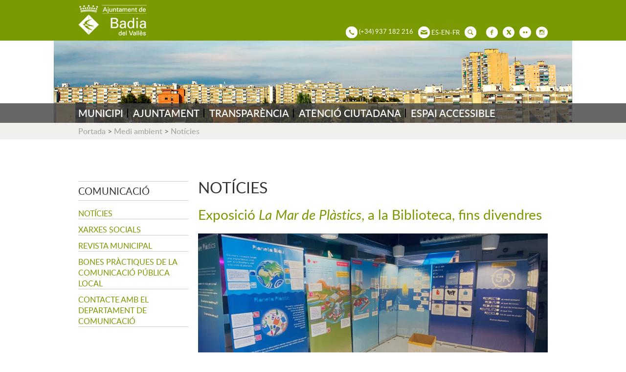

--- FILE ---
content_type: text/html; charset=ISO-8859-1
request_url: https://www.badiadelvalles.cat/document.php?id=10773
body_size: 23482
content:
<!DOCTYPE HTML PUBLIC "-//W3C//DTD HTML 4.01 Transitional//EN"
"http://www.w3.org/TR/html4/loose.dtd"><html class='sensejs l3 l4 grans l1440' lang="ca"><head><meta http-equiv="Content-Type" content="text/html; charset=iso-8859-1"><meta http-equiv="Expires" content="Mon, 26 Jul 1997 05:00:00 GMT"><meta http-equiv="Cache-Control" content="no-cache, must-revalidate"><meta http-equiv="pragma" content="nocache"><meta name="viewport" content="width=device-width, initial-scale=1.0"><title>Ajuntament de Badia del Vallès - Exposició La Mar de Plàstics, a la Biblioteca, fins divendres</title><link rel="shortcut icon" type="image/x-icon" href="favicon.ico"><link rel="icon" type="image/png" href="favicon.png"><meta http-equiv='Content-Style-Type' content='text/css'><meta http-equiv='Content-Script-Type' content='text/javascript'><meta name='description' lang='ca' content="Ajuntament de Badia del Vallès"><meta name='keywords' lang='ca' content="Ajuntament, poble, vila, ciutat, municipi, municipal"><meta name='keywords' lang='es' content="Ayuntamiento, pueblo, villa, ciudad, municipio"><meta name='keywords' lang='fr' content="Mairie, ville, cité"><meta name='keywords' lang='en' content="City Hall, village, city, municipality"><meta name='language' content="ca"><base href='https://www.badiadelvalles.cat'><meta name='web_author' content='Ample24 SCCL - http://www.ample24.com'><meta name='author' content='Ajuntament de Badia del Vallès - https://www.badiadelvalles.cat'><meta property='og:title' content='Exposició La Mar de Plàstics, a la Biblioteca, fins divendres'><meta property='og:site_name' content='Ajuntament de Badia del Vallès'><meta property='og:url' content='https://www.badiadelvalles.cat/10773'><meta property='og:description' content='La Biblioteca de Badia presenta, fins a aquest divendres, l&#39;exposició La Mar de Plàstics, de la Diputació de Barcelona.'><meta property='og:image' content='https://www.badiadelvalles.cat/ARXIUS/2023/Noticies/MarDePlastics2.jpg'><meta property='og:image' content='https://www.badiadelvalles.cat/ARXIUS/2023/Noticies/CARTELL_PLA__768_STICS.jpg'><!-- css inici --><!--[if lte IE 6]> 
      <style type='text/css'> 
         body { behavior: url('https://www.badiadelvalles.cat/img/htc/csshover3.htc'); } 
         img { behavior: url('https://www.badiadelvalles.cat/img/htc/iepngfix.htc'); }
      </style> 
      <script type='text/javascript' src='https://www.badiadelvalles.cat/img/htc/iepngfix_tilebg.js'></script>
      <![endif]--><!--[if lte IE 7]>
         <style>
            body { behavior: url('https://www.badiadelvalles.cat/img/htc/display-table.min.htc'); }
         </style>
      <![endif]-->

<script type='text/javascript'>


      
      function on_resize() {
         /*var w = window.innerWidth;*/
         var w = window.screen.width;
         var c;
         if (w < 600) {
            c = 'l1 petits';
         } else if (w < 1024) {
            c = 'l2 petits grans';
         } else if (w < 1440) {
            c = 'l3 grans';
         } else {
            c = 'l3 l4 grans';
         }

         if (w >= 1440) {
            c = 'l' + 1440 + ' ' + c;
         } else if (w < 360) {
            c = 'l359 l360 ' + c;
         } else if (w >= 360 && w < 480) {
            c = 'l360 ' + c;
         } else if (w >= 480 && w < 600) {
            c = 'l480 ' + c;
         } else if (w >= 600 && w < 800) {
            c = 'l600 ' + c;
         } else if (w >= 800 && w < 1024) {
            c = 'l800 ' + c;
         } else if (w >= 1024 && w < 1280) {
            c = 'l1024 ' + c;
         } else if (w >= 1280 && w < 1440) {
            c = 'l1280 ' + c;
         } else if (w >= 1440) {
            c = 'l1440 ' + c;
         }

         document.documentElement.className = c;
         return;
      }
      on_resize();

      var addEvent = function(object, type, callback) {
         if (object == null || typeof(object) == 'undefined') {
            return;
         } else if (object.addEventListener) {
            object.addEventListener(type, callback, false);
         } else if (object.attachEvent) {
            object.attachEvent('on' + type, callback);
         } else {
            object['on' + type] = callback;
         }
      };
      addEvent(window, 'resize', on_resize);
      
</script><style type='text/css'>


body, html { font-size: 16px; }
body * { 
   font-size: inherit; 
   font-family: inherit; 
   word-wrap: break-word; 
}

h1 { font-size: xx-large; }
h2 { font-size: x-large; }
h3 { font-size: large; }
h4 { font-size: medium; }
h5 { font-size: small; }
h6 { font-size: x-small; }

table, th, td { border-collapse: collapse; empty-cells: show; }

.sinopsi, .tall, .cos { clear: both; overflow: hidden; }

a.nolink { cursor: default; }

a.anchorTornada { padding-right: 14px; background: #fff url(img/link_amunt.gif) no-repeat center right; font-weight: normal; font-size: x-small; float: right; text-transform: none; }
a.ttdins { padding: 0; background-image: none; }
a label { cursor: pointer; }

abbr { cursor: help; }


   a.targetblank   { padding-right: 14px; background: transparent url(img/target_blank.gif)   no-repeat center right; }
   a.linkavall     { padding-right: 14px; background: transparent url(img/link_avall.gif)     no-repeat center right; }
   a.linkamunt     { padding-right: 14px; background: transparent url(img/link_amunt.gif)     no-repeat center right; }
   a.linkemail     { padding-right: 14px; background: transparent url(img/link_email.gif)     no-repeat center right; }
   a.linktel       { padding-right: 14px; background: transparent url(img/link_tel.png)       no-repeat center right; }
   a.linknota      { padding-right: 14px; background: transparent url(img/link_nota.gif)      no-repeat center right; cursor: help; }
   a.linkextern    { padding-right: 14px; background: transparent url(img/link_extern.gif)    no-repeat center right; }
   a.linkmapag     { padding-right: 11px; background: transparent url(img/link_mapag.gif)     no-repeat center right; }
   a.linkcomprimit { padding-right: 14px; background: transparent url(img/link_comprimit.gif) no-repeat bottom right; padding-top: 3px; }
   a.linkpdf       { padding-right: 22px; background: transparent url(img/link_pdf.gif)       no-repeat bottom right; padding-top: 3px; }
   a.linkdoc       { padding-right: 22px; background: transparent url(img/link_doc.gif)       no-repeat bottom right; padding-top: 3px; }
   a.linkxls       { padding-right: 22px; background: transparent url(img/link_xls.gif)       no-repeat bottom right; padding-top: 3px; }
   

p, ul { margin: 1em 0px 0px 0px; } 
ol { margin-top: 1em; margin-bottom: 0px; }
p:first-child, ul:first-child, ol:first-child { margin-top: 0px; }
p + div, p + table { margin-top: 1em; }
p:first-child + div, p:first-child + table { margin-top: 0px; }
p > img.tips { margin-top: 1em; }

.tipstitol { display: block; }
.tipstitol + p { margin-top: 0px; }

iframe, audio, video { display: block; clear: both; overflow: hidden; border: 0; padding: 0; margin: 0; }
video { max-width: 100%; height: auto; }

li { margin-bottom: 0.7em; }

address { font-style: normal; }
form { display: inline; }

a img { border: none; }

img.nofloat { vertical-align: middle; }

figure.image {
        display: inline-block;
        border: 1px solid #ccc;
        margin: 0 2px 0 1px;
        background: #f9f9f9;
   text-align: center;
}

@media screen and (min-width: 600px) {
   div.floatleft,
   p.floatleft,
   figure.align-left,
   img.align-left,
   img.floatleft,  
   img[style*='float: left;']  { 
      display: block; 
      margin: 0.3em 1em 0.4em 0; 
      clear: both; 
      float: left;  
   }

   div.floatright,
   p.floatright,
   figure.align-right,
   img.align-right,
   img.floatright, 
   img[style*='float: right;'] { 
      display: block; 
      margin: 0.3em 0 0.4em 1em; 
      clear: both; 
      max-width: 60%;
      float: right; 
   }
}

@media screen and (max-width: 599px) {
   div.floatleft,
   p.floatleft,
   figure.align-left,
   img.align-left,
   img.floatleft,  
   img[style*='float: left;']  { 
      display: block; 
      margin: 5px auto; 
      clear: both; 
      float: none !important;  
   }

   div.floatright,
   p.floatright,
   figure.align-right,
   img.align-right,
   img.floatright, 
   img[style*='float: right;'] { 
      display: block; 
      margin: 5px auto; 
      clear: both; 
      float: none !important; 
   }
}

figure.image.align-center {
   display: table;
   margin-left: auto;
   margin-right: auto;
}

figure.image img {
        margin: 8px 8px 0 8px;
}

figure.image figcaption {
        margin: 6px 8px 6px 8px;
        text-align: center;
}
 
div.fotopeu { padding: 2px 0px; }
div.fotoambpeu { border-bottom: 1px solid #ccc; margin-bottom: 10px; }
div.fotoambpeu .fotopeulink { float: right; display: block; width: 22px; height: 18px; background: url(img/sencera1.png) right center no-repeat; text-decoration: none; }
div.fotoambpeu .fotopeulink:hover { background-image: url(img/sencera2.png); text-decoration: none; }
div.fotoambpeu .fotopeutxt { color: #999; line-height: 18px; }

.dnone { display: none; }
.dinline { display: inline; }
.dblock { display: block; }
.clear { clear: both; }
.underline { text-decoration: underline; }
.line-through { text-decoration: line-through; }

strong, b { font-weight: 700; }

strong[data-gruix='100'] { font-weight: 100; }
strong[data-gruix='200'] { font-weight: 200; }
strong[data-gruix='300'] { font-weight: 300; }
strong[data-gruix='400'] { font-weight: 400; }
strong[data-gruix='500'] { font-weight: 500; }
strong[data-gruix='600'] { font-weight: 600; }
strong[data-gruix='700'] { font-weight: 700; }
strong[data-gruix='800'] { font-weight: 800; }
strong[data-gruix='900'] { font-weight: 900; }


.smallcaps { font-variant: small-caps; }
.monospace { font-family: Courier, 'Lucida Console', monospace; }

.div_left  { display: block; overflow: hidden; clear: left; float: left;  width: 40%; margin: 5px 10px 5px 0px; padding: 4px 6px; border: 1px solid #999; }
.div_right { display: block; overflow: hidden; clear: right; float: right; width: 40%; margin: 5px 0px 5px 10px; padding: 4px 6px; border: 1px solid #999; }

.bloc_dreta    { clear: both; float : right; width : 40%; border : 1px solid #999; padding : 6px; margin : 0px 0px 0px 8px; }
.bloc_esquerra { clear: both; float : left; width : 40%; border : 1px solid #999; padding : 6px; margin : 0px 8px 0px 0px; }



.PX1px { font-size: 0.063rem; }
.PX2px { font-size: 0.125rem; }
.PX3px { font-size: 0.188rem; }
.PX4px { font-size: 0.250rem; }
.PX5px { font-size: 0.313rem; }
.PX6px { font-size: 0.375rem; }
.PX7px { font-size: 0.438rem; }
.PX8px { font-size: 0.500rem; }
.PX9px { font-size: 0.563rem; }
.PX10px { font-size: 0.625rem; }
.PX11px { font-size: 0.688rem; }
.PX12px { font-size: 0.750rem; }
.PX13px { font-size: 0.813rem; }
.PX14px { font-size: 0.875rem; }
.PX15px { font-size: 0.938rem; }
.PX16px { font-size: 1.000rem; }
.PX17px { font-size: 1.063rem; }
.PX18px { font-size: 1.125rem; }
.PX19px { font-size: 1.188rem; }
.PX20px { font-size: 1.250rem; }
.PX21px { font-size: 1.313rem; }
.PX22px { font-size: 1.375rem; }
.PX23px { font-size: 1.438rem; }
.PX24px { font-size: 1.500rem; }
.PX25px { font-size: 1.563rem; }
.PX26px { font-size: 1.625rem; }
.PX27px { font-size: 1.688rem; }
.PX28px { font-size: 1.750rem; }
.PX29px { font-size: 1.813rem; }
.PX30px { font-size: 1.875rem; }
.PX31px { font-size: 1.938rem; }
.PX32px { font-size: 2.000rem; }
.PX33px { font-size: 2.063rem; }
.PX34px { font-size: 2.125rem; }
.PX35px { font-size: 2.188rem; }
.PX36px { font-size: 2.250rem; }
.PX37px { font-size: 2.313rem; }
.PX38px { font-size: 2.375rem; }
.PX39px { font-size: 2.438rem; }
.PX40px { font-size: 2.500rem; }
.PX41px { font-size: 2.563rem; }
.PX42px { font-size: 2.625rem; }
.PX43px { font-size: 2.688rem; }
.PX44px { font-size: 2.750rem; }
.PX45px { font-size: 2.813rem; }
.PX46px { font-size: 2.875rem; }
.PX47px { font-size: 2.938rem; }
.PX48px { font-size: 3.000rem; }
.PX49px { font-size: 3.063rem; }
.PX50px { font-size: 3.125rem; }
.PX51px { font-size: 3.188rem; }
.PX52px { font-size: 3.250rem; }
.PX53px { font-size: 3.313rem; }
.PX54px { font-size: 3.375rem; }
.PX55px { font-size: 3.438rem; }
.PX56px { font-size: 3.500rem; }
.PX57px { font-size: 3.563rem; }
.PX58px { font-size: 3.625rem; }
.PX59px { font-size: 3.688rem; }
.PX60px { font-size: 3.750rem; }
.PX61px { font-size: 3.813rem; }
.PX62px { font-size: 3.875rem; }
.PX63px { font-size: 3.938rem; }
.PX64px { font-size: 4.000rem; }
.PX65px { font-size: 4.063rem; }
.PX66px { font-size: 4.125rem; }
.PX67px { font-size: 4.188rem; }
.PX68px { font-size: 4.250rem; }
.PX69px { font-size: 4.313rem; }
.PX70px { font-size: 4.375rem; }
.PX71px { font-size: 4.438rem; }
.PX72px { font-size: 4.500rem; }
.PX73px { font-size: 4.563rem; }
.PX74px { font-size: 4.625rem; }
.PX75px { font-size: 4.688rem; }
.PX76px { font-size: 4.750rem; }
.PX77px { font-size: 4.813rem; }
.PX78px { font-size: 4.875rem; }
.PX79px { font-size: 4.938rem; }
.PX80px { font-size: 5.000rem; }
.PX81px { font-size: 5.063rem; }
.PX82px { font-size: 5.125rem; }
.PX83px { font-size: 5.188rem; }
.PX84px { font-size: 5.250rem; }
.PX85px { font-size: 5.313rem; }
.PX86px { font-size: 5.375rem; }
.PX87px { font-size: 5.438rem; }
.PX88px { font-size: 5.500rem; }
.PX89px { font-size: 5.563rem; }
.PX90px { font-size: 5.625rem; }
.PX91px { font-size: 5.688rem; }
.PX92px { font-size: 5.750rem; }
.PX93px { font-size: 5.813rem; }
.PX94px { font-size: 5.875rem; }
.PX95px { font-size: 5.938rem; }
.PX96px { font-size: 6.000rem; }
.PX97px { font-size: 6.063rem; }
.PX98px { font-size: 6.125rem; }
.PX99px { font-size: 6.188rem; }
.PX100px { font-size: 6.250rem; }
.PX101px { font-size: 6.313rem; }
.PX102px { font-size: 6.375rem; }
.PX103px { font-size: 6.438rem; }
.PX104px { font-size: 6.500rem; }
.PX105px { font-size: 6.563rem; }
.PX106px { font-size: 6.625rem; }
.PX107px { font-size: 6.688rem; }
.PX108px { font-size: 6.750rem; }
.PX109px { font-size: 6.813rem; }
.PX110px { font-size: 6.875rem; }
.PX111px { font-size: 6.938rem; }
.PX112px { font-size: 7.000rem; }
.PX113px { font-size: 7.063rem; }
.PX114px { font-size: 7.125rem; }
.PX115px { font-size: 7.188rem; }
.PX116px { font-size: 7.250rem; }
.PX117px { font-size: 7.313rem; }
.PX118px { font-size: 7.375rem; }
.PX119px { font-size: 7.438rem; }
.PX120px { font-size: 7.500rem; }
.PX121px { font-size: 7.563rem; }
.PX122px { font-size: 7.625rem; }
.PX123px { font-size: 7.688rem; }
.PX124px { font-size: 7.750rem; }

.xx_small  { font-size: xx-small; }
.x_small   { font-size: x-small; }
.small     { font-size: small; }
.medium    { font-size: medium; }
.large     { font-size: large; }
.x_large   { font-size: x-large; }
.xx_large  { font-size: xx-large; }
.smaller   { font-size: smaller; }
.larger    { font-size: larger; }

span.tips_anotacio { position: relative; z-index: 25; text-decoration: none; }
span.tips_anotacio:hover { z-index: 26; background-color: transparent;}
span.tips_anotacio span.anotacio-tit { 
   white-space: nowrap; 
   background: #def url(img/anotacio.gif) center right no-repeat; 
   border: 1px solid #def; 
   padding: 0px 14px 0px 1px; 
   cursor: help; 
}
span.tips_anotacio:hover span.anotacio-tit { background-color: #cde; border: 1px solid #bcd; padding: 0px 14px 0px 1px; }
span.tips_anotacio span.anotacio-par { display: none; }
span.tips_anotacio span.anotacio-def { display: none; font-size: small; }
span.tips_anotacio.hover span.anotacio-def { 
  display: block; 
  padding: 3px; 
  border: 1px solid #cba; 
  background-color: #fed;
  color: #666;
  margin-left: 0em;
  margin-top: 0em;
  position: absolute;
  top: 1.5em;
  left: 0em;
  width: 20em;
}

p.tips_list_item { 
   display: list-item; 
   margin-left: 2em; 
}

hr { margin: 10px 0px; padding: 0px; border: 0px solid #000; border-bottom-width: 1px; }
hr.doble { padding-top: 1px; border-top-width: 1px; }

.right   { text-align: right; }
.left    { text-align: left; }
.center  { text-align: center; }
.justify { text-align: justify; }
.full    { text-align: justify; }

blockquote { 
   color: #666;
   margin: 50px 0px 50px 80px;
   font-size: x-large;
   font-style: italic;
   position: relative;
}

blockquote::before {
    content: '\201d';
    font-family: georgia, times, serif;
    color: #CCC;
    font-size: 7em;
    font-weight: 900;
    opacity: .3;
    position: absolute;
    top: -.25em;
    left: -.2em;
}


table.voraNNN, table.voraNNN th, table.voraNNN td { border: 1px solid; border-collapse: collapse; padding: 1px 2px; }
table.vora000, table.vora000 th, table.vora000 td { border-color: #000; }
table.vora333, table.vora333 th, table.vora333 td { border-color: #333; }
table.vora666, table.vora666 th, table.vora666 td { border-color: #666; }
table.vora999, table.vora999 th, table.vora999 td { border-color: #999; }
table.voraCCC, table.voraCCC th, table.voraCCC td { border-color: #CCC; }
table.voraFFF, table.voraFFF th, table.voraFFF td { border-color: #FFF; }

ul.UL1, ul.UL2, ul.UL3, ul.UL2 ul, ul.UL3 ul, ul.UL1 li, ul.UL2 li, ul.UL3 li { margin: 0; padding: 0; } 
ul.UL1 ul.nivell1 { display: none; }
ul.UL2 ul.nivell2 { display: none; }
ul.UL3 ul.nivell3 { display: none; }

li.fitxa_solsnom .cos_fitxa { display: none; }

.xdebug-error { position: relative; z-index: 9999; }



img.x_socials { margin-left: 6px; vertical-align: middle; background-color: #fff; padding: 1px; border: 1px solid #999; }

         .diapo.dnone { display: none; }
         .diapo { overflow: hidden; }
         

         #diapos_targetes2 .dots .diapodot { display: inline-block; }
         #diapos_targetes2 .dots { display: none; }
         #diapos_targetes2 .aturar { display: block; }
         #diapos_targetes2 .aturar, #diapos_targetes2 .dots { text-align: center; }
         #diapos_targetes2 .diapos_i_ant_seg { position: relative; }
         

            #diapos_targetes2 .separador { display: inline;}
            #diapos_targetes2 .separador:after { content: ' ';}
            #diapos_targetes2 .diapos_container { text-align: justify; padding: 0px 39px 0px 39px; }
            #diapos_targetes2 .diapos_container:after { content: ''; display: inline-block; width: 100%; }
            #diapos_targetes2 .dblock { display: inline-block; }
            

            #diapos_targetes2 .ant { 
               position: absolute; left: 0px; top: 0; bottom: 0; margin: auto;
               width: 29px; height: 29px; 
               background: url(grafics/ant1.png) center center no-repeat;
            }
            #diapos_targetes2 .ant:hover { background-image: url(grafics/ant2.png); }
            

            #diapos_targetes2 .seg { 
               position: absolute; right: 0px; top: 0; bottom: 0; margin: auto;
               width: 29px; height: 29px; 
               background: url(grafics/seg1.png) center center no-repeat; 
            }
            #diapos_targetes2 .seg:hover { background-image: url(grafics/seg2.png); }
            

#diapos_targetes2 .diapo { position: relative; width: 17.721%; padding-top: 10.526%; }
@media screen and (min-width: 640px) and (max-width: 799px) { #diapos_targetes2 .diapo { position: relative; width: 22.232%; padding-top: 13.158%; } }
@media screen and (min-width: 480px) and (max-width: 639px) { #diapos_targetes2 .diapo { position: relative; width: 29.843%; padding-top: 17.544%; } }
@media screen and (max-width: 479px) { #diapos_targetes2 .diapo { position: relative; width: 45.495%; padding-top: 26.316%; } }
#diapos_targetes2 .caption { position: absolute; top: 0px; left: 0px; right: 0; bottom: 0; display: block; width: 100%; overflow: hidden; }
#diapos_targetes2 .caption2 { width: 100%; height: 100%; }

         #diapos_targetes4 .dots .diapodot { display: inline-block; }
         #diapos_targetes4 .dots { display: none; }
         #diapos_targetes4 .aturar { display: block; }
         #diapos_targetes4 .aturar, #diapos_targetes4 .dots { text-align: center; }
         #diapos_targetes4 .diapos_i_ant_seg { position: relative; }
         

            #diapos_targetes4 .separador { display: inline;}
            #diapos_targetes4 .separador:after { content: ' ';}
            #diapos_targetes4 .diapos_container { text-align: justify; padding: 0px 39px 0px 39px; }
            #diapos_targetes4 .diapos_container:after { content: ''; display: inline-block; width: 100%; }
            #diapos_targetes4 .dblock { display: inline-block; }
            

            #diapos_targetes4 .ant { 
               position: absolute; left: 0px; top: 0; bottom: 0; margin: auto;
               width: 29px; height: 29px; 
               background: url(grafics/ant1.png) center center no-repeat;
            }
            #diapos_targetes4 .ant:hover { background-image: url(grafics/ant2.png); }
            

            #diapos_targetes4 .seg { 
               position: absolute; right: 0px; top: 0; bottom: 0; margin: auto;
               width: 29px; height: 29px; 
               background: url(grafics/seg1.png) center center no-repeat; 
            }
            #diapos_targetes4 .seg:hover { background-image: url(grafics/seg2.png); }
            

#diapos_targetes4 .diapo { position: relative; width: 17.721%; padding-top: 6.667%; }
@media screen and (min-width: 640px) and (max-width: 799px) { #diapos_targetes4 .diapo { position: relative; width: 22.232%; padding-top: 8.333%; } }
@media screen and (min-width: 480px) and (max-width: 639px) { #diapos_targetes4 .diapo { position: relative; width: 29.843%; padding-top: 11.111%; } }
@media screen and (max-width: 479px) { #diapos_targetes4 .diapo { position: relative; width: 45.495%; padding-top: 16.667%; } }
#diapos_targetes4 .div_img { position: absolute; top: 0px; left: 0px; right: 0; bottom: 0; display: block; width: 100%; overflow: hidden; }
#diapos_targetes4 .img_diapo { width: 100%; height: 100%; }
#targeta_133 { background-image: url(ARXIUS/targetes_rodones/imagina2.png); }
#targeta_133:hover { background-image: url(ARXIUS/targetes_rodones/imagina1.png); }
#targeta_96 { background-image: url(ARXIUS/targetes_rodones/tramits1.png); }
#targeta_96:hover { background-image: url(ARXIUS/targetes_rodones/tramits2.png); }
#targeta_97 { background-image: url(ARXIUS/targetes_rodones/equipaments1.png); }
#targeta_97:hover { background-image: url(ARXIUS/targetes_rodones/equipaments2.png); }
#targeta_99 { background-image: url(ARXIUS/targetes_rodones/aprop1.png); }
#targeta_99:hover { background-image: url(ARXIUS/targetes_rodones/aprop2.png); }
#targeta_100 { background-image: url(ARXIUS/targetes_rodones/guia2.png); }
#targeta_100:hover { background-image: url(ARXIUS/targetes_rodones/guia2.png); }
#targeta_102 { background-image: url(ARXIUS/targetes_rodones/tauler1.png); }
#targeta_102:hover { background-image: url(ARXIUS/targetes_rodones/tauler2.png); }
#targeta_103 { background-image: url(ARXIUS/targetes_rodones/perfil1.png); }
#targeta_103:hover { background-image: url(ARXIUS/targetes_rodones/perfil2.png); }


      .translated-ltr #gttt_1,
      .translated-ltr #ESENFR { 
         display: none !important; 
      }
      .gttt { z-index: 24; position: relative; display: inline-block; overflow: visible; }
      .gttt .gttt_info, .gttt:hover .gttt_info { z-index: 25; position: absolute; top: 0px; left: 0px; text-align: left; }
      .gttt_titol { position: relative; z-index: 26; }
      .gttt_info_n { height: 12em; display: block; white-space: nowrap; border: 1px solid #666; background-color: #fff; padding: 2px; }
      .gttt_info_n { width: 12em; overflow: auto; overflow-x: hidden; overflow-y: auto; }
      .gttt_info_n a, .gttt_info_n span.gt_ico { padding: 0px 4px; color: #000; } 
      .gttt_info_n a:hover { background-color: #ccc; color: #000; }
      .gttt_info_n a span.gt_codi { font-family: monospace; }
      
         .gttt .gttt_info { display: none; }
         .gttt:hover .gttt_info { display: block; }
         
</style>

<style type='text/css'>
   
   

@font-face {
    font-family: 'lato';
    font-weight: normal;
    font-style: normal;
    src: url('fonts/lato-regular-webfont.eot');
    src: url('fonts/lato-regular-webfont.eot?#iefix') format('embedded-opentype'),
         url('fonts/lato-regular-webfont.woff') format('woff'),
         url('fonts/lato-regular-webfont.ttf') format('truetype'),
         url('fonts/lato-regular-webfont.svg#lato') format('svg');
}

@font-face {
    font-family: 'lato';
    font-weight: 600;
    font-style: normal;
    src: url('fonts/lato-semibold-webfont.eot');
    src: url('fonts/lato-semibold-webfont.eot?#iefix') format('embedded-opentype'),
         url('fonts/lato-semibold-webfont.woff') format('woff'),
         url('fonts/lato-semibold-webfont.ttf') format('truetype'),
         url('fonts/lato-semibold-webfont.svg#lato') format('svg');
}

@font-face {
    font-family: 'lato';
    font-weight: bold;
    font-style: normal;
    src: url('fonts/lato-bold-webfont.eot');
    src: url('fonts/lato-bold-webfont.eot?#iefix') format('embedded-opentype'),
         url('fonts/lato-bold-webfont.woff') format('woff'),
         url('fonts/lato-bold-webfont.ttf') format('truetype'),
         url('fonts/lato-bold-webfont.svg#lato') format('svg');
}

@font-face {
    font-family: 'lato';
    font-weight: normal;
    font-style: italic;
    src: url('fonts/lato-italic-webfont.eot');
    src: url('fonts/lato-italic-webfont.eot?#iefix') format('embedded-opentype'),
         url('fonts/lato-italic-webfont.woff') format('woff'),
         url('fonts/lato-italic-webfont.ttf') format('truetype'),
         url('fonts/lato-italic-webfont.svg#lato') format('svg');
}

@font-face {
    font-family: 'lato';
    font-weight: bold;
    font-style: italic;
    src: url('fonts/lato-bolditalic-webfont.eot');
    src: url('fonts/lato-bolditalic-webfont.eot?#iefix') format('embedded-opentype'),
         url('fonts/lato-bolditalic-webfont.woff') format('woff'),
         url('fonts/lato-bolditalic-webfont.ttf') format('truetype'),
         url('fonts/lato-bolditalic-webfont.svg#lato') format('svg');
}


@font-face {
    font-family: 'lato';
    font-weight: 600;
    font-style: italic;
    src: url('fonts/lato-semibolditalic-webfont.eot');
    src: url('fonts/lato-semibolditalic-webfont.eot?#iefix') format('embedded-opentype'),
         url('fonts/lato-semibolditalic-webfont.woff') format('woff'),
         url('fonts/lato-semibolditalic-webfont.ttf') format('truetype'),
         url('fonts/lato-semibolditalic-webfont.svg#lato') format('svg');
}


.per_t_classe { color: #fff; display: inline-block; padding: 2px 4px; text-align: center; }
.t2lila  { color: #fff; background-color: #906182; }
.t2groc  { color: #fff; background-color: #e7af2e; }
.t2blau  { color: #fff; background-color: #7997ae; }
.t2teula { color: #fff; background-color: #dd7d27; }
.t2verd  { color: #fff; background-color: #799900; }
.t2ocre  { color: #fff; background-color: #cb9800; }




.tipstitol1 { 
   clear: both;
   margin: 5px 0px;
}

.tipstitol1 .ttdins {
   display: block;
   text-align: center; 
   background-color: #DDDCDB; 
   color: #807D79; 
   font-weight: bold;
   text-transform: uppercase;
   text-decoration: none;
   background-image: none;
   padding: 20px 5px;
}

.tipstitol1 a:hover { background-color: #807D79; color: #DDDCDB; }




.tipstitol2 {
   clear: both;
   margin: 20px 0px 5px 0px;
}

.tipstitol2 .ttdins {
   display: block;
   padding: 2px 4px;
   background-color: #807D79; 
   color: #fff; 
   text-transform: uppercase;
   text-decoration: none;
   background-image: none;
   font-weight: 600;
}
   

.tipstitol2 a:hover { 
   background-color: #000; 
   color: #fff;
}

.tipstitol + p {
   margin-top: 0.5em;
}


   
   
   html { background: #FFF; }

   body { 
      padding: 0px; margin: 0px; 
      color: #807D79; 
      font-family: lato, arial, sans-serif; 
      font-size: 16px; 
   }


   #go-top {
      text-decoration: none;
      color: #fff;
      background-color: rgba(0, 0, 0, 0.3);
      font-size: large;
      padding: 5px 10px 0px 10px;
      width: 29px; height: 29px;
      border-radius: 50%;
   }

   #go-top:hover {
      background-color: rgba(0, 0, 0, 0.6);
      color: #fff;
   }

   a { text-decoration: none; color: #7A9A01; }
   a:hover { color: #3A4037; }
   a.link { word-wrap: break-word; font-weight: 600; } 

   .FORA { width: 100%; text-align: center; clear: both; }
   .DINS { margin-left: auto; margin-right: auto; text-align: left;  }
   
   #ICOS { background-color: #7A9A01; color: #fff; font-size: small; }
   #PANCARTA { background-color: #FFF; }
   #FONSFOSC { background-color: rgba(66, 66, 66, .8); }
   #RODONES { background-color: #F2F0EC; }
   #CAMINET { background-color: #F2F0EC; }
   #CENTRAL { background-color: #FFF; }
   #PEU { background-color: #F2F0EC; }
   
   

   .ICO {  display: inline-block; ; vertical-align: middle; }
   img.PERICO { width: 24px; height: 24px; margin: 3px 0px 3px 10px; vertical-align: middle; }

   #ESCUT1 { font-size: 0.813rem;}
   #ESCUT1 > a, .ICO > a, .ICO > span { color: #fff; }
   #ESCUT1 >a:hover, .ICO > a:hover, .ICO > a:hover span { color: #BDCD80; }

   #TELEFONS img { background-image: url(grafics/ico_telefon2.png); }
   #TELEFONS a:hover img { background-image: url(grafics/ico_telefon1.png); }

   #CORREUS img { background-image: url(grafics/ico_email2.png); }
   #CORREUS a:hover img { background-image: url(grafics/ico_email1.png); }

   .gttt img { background-image: url(grafics/ico_gt2.png); }
   .gttt:hover img { background-image: url(grafics/ico_gt1.png); }
   .gttt .gttt_info, .gttt:hover .gttt_info { top: 8px; }
   
   #CERCAR img { background-image: url(grafics/ico_cerca2.png); }
   #CERCAR a:hover img { background-image: url(grafics/ico_cerca1.png); }

   #FACEBOOK img { background-image: url(grafics/ico_facebook2.png); }
   #FACEBOOK a:hover img { background-image: url(grafics/ico_facebook1.png); }
   
   #TWITTER img { background-image: url(grafics/ico_twitter2.png); }
   #TWITTER a:hover img { background-image: url(grafics/ico_twitter1.png); }

   #FLICKR img { background-image: url(grafics/ico_flickr2.png); }
   #FLICKR a:hover img { background-image: url(grafics/ico_flickr1.png); }
   
   #INSTAGRAM img { background-image: url(grafics/ico_instagram2.png); }
   #INSTAGRAM a:hover img { background-image: url(grafics/ico_instagram1.png); }
   
   #PREDI {  display: inline-block; ; margin: 0px 5px; }
   #PREDI img { height: 30px; width: auto; vertical-align: middle; margin-right: -8px; }

   
   #DIPU img { width: 137px; height: 40px; background: #F2F0EC url(grafics/dipu1.png) center center no-repeat; }
   #DIPU a:hover img { background-image: url(grafics/dipu2.png); }
   #DIPU { position: absolute; bottom: 0px; right: 10px; }
   #PEU .DINS { 
      clear: both; color: #807D79;
      overflow: hidden;
      font-size: small;
      position: relative;
   }
   
            .document .div_ia { margin: 20px 0px; position: relative; width: 100%; height: 0px; padding-bottom: 50%; overflow: hidden; }
            .document .img_ia { position: absolute; top: 0px; bottom: 0px; left: 0px; right: 0px; margin: auto; width: 100%; }
            
            
      #CAMINET .DINS { padding: 6px 0px; font-weight: 600; margin-bottom: 5px; }
      #CAMINET a { color: #AAA8A5; }
      #CAMINET a:hover { color: #000; }
      #BOTOIBANDERETES { min-height: 70px; }
      #BANDERETES {  display: inline-block; ; vertical-align: baseline; }
      #COLS { clear: both; overflow: hidden; }
      #EQUIPS { clear: both; }
      #EQUIPS a { font-weight: 600; }
      #EQUIPS .equips_titol a { 
         display: block; 
         background-color: #807D79; 
         padding: 2px 4px; 
         color: #fff; 
         text-transform: uppercase; 
      }
      #EQUIPS .equips_titol a:hover { background-color: #000; }
      #EQUIPS .equip { margin: 0.5em 0px; }
      #EQUIPS .equips { margin-bottom: 20px; }
      
            #MENUE { border-top: 1px solid #ccc; }
            #MENUE ul, #MENUE li { display: block; }
            #MENUE li a, #MENUE li span { color: #7A9A01; display: block; border-bottom: 1px solid #ccc; text-transform: uppercase; margin-top: 10px; }
            #MENUE ul.subn0 > li { margin-bottom: 15px; }
            #MENUE .subn0 > li > .nivell0 { color: #333; font-size: 1.250rem; margin-top: 0px; margin-bottom: 15px; padding: 5px 0px; }
            #MENUE .subn0 > li > a.nivell0:hover { color: #7A9A01; }
            #MENUE .subn1 > li > .nivell1 { color: #7A9A01; font-size: medium; }
            #MENUE .subn1 > li > a.nivell1:hover { color: #333; }
            #MENUE .subn2 > li > .nivell1 { color: #333; font-size: small; margin-left: 30px;  }
            #MENUE .subn2 > li > a.nivell1:hover { color: #7A9A01; }
            
         a { color: #7A9A01; }
         
         .document .sotstitol { font-size: 1.125rem; font-weight: 600; color: #333; margin-bottom: 15px; }
         .document .sinopsi   { font-size: 1.125rem; font-weight: 600; margin-bottom: 15px; }
         .document .cos { margin-top: 20px; }
         
         
         #PXI0 { clear: both; padding: 30px 0px 20px 0px; margin-bottom: 40px; }
         #PXI { overflow: hidden; text-align: right; line-height: 30px; height: 40px; padding-top: 4px; border-top: 1px solid #ccc; }
         #PXI div { display: inline-block; }

         #PXI a, #PXI .publicada { display: inline-block; padding: 0px 0px 0px 32px; margin-left: 15px; color: #333; font-size: 0.750rem; font-weight: bold; text-transform: uppercase; }
         #PXI a:hover { color: #7A9A01; }
         #PXI .publicada           { background: #fff url(grafics/pxi_publicat_festuc.png)  center left no-repeat; margin-left: 0px; }
         #PXI a.perimprimir        { background: #fff url(grafics/pxi_imprimir_festuc.png)  center left no-repeat; }
         #PXI a.perimprimir:hover  { background: #fff url(grafics/pxi_imprimir_negre.png)      center left no-repeat; }
         #PXI a.perimprimir2       { background: #fff url(grafics/pxi_imprimir_roig.png)       center left no-repeat; }
         #PXI a.perimprimir2:hover { background: #fff url(grafics/pxi_imprimir_negre.png)      center left no-repeat; }
         #x_socials1               { background: #fff url(grafics/pxi_compartir_festuc.png) center left no-repeat; outline: 0px; }
         #x_socials1:hover         { background: #fff url(grafics/pxi_compartir_negre.png)     center left no-repeat; }
         
         #x_socials2 { clear: both; display: block; text-align: right; padding: 2px 0px; display: none; }
         #x_socials2 img { border-radius: 5px; border-color: #ccc; }
         #x_socials2 a:hover img { border-color: #666; }
         #PXI div.publicada { display: inline; float: left; } #PXI #x_socials1 { display: inline-block; } 
         ul.fitxes, li.fitxa { display: block; padding: 0; margin: 0; }
         ul.fitxes  .titol_fitxa { color: #3A4037; font-size: 1.063rem; text-transform: uppercase; font-weight: 600; margin-bottom: 10px; }
         .fcb_dreta ul.fitxes .titol_fitxa { margin-bottom: 0px; }
         ul.fitxes .camp_fitxa { margin-bottom: 20px; }
         
         #DESTACATS { width: 100%; margin-top: 40px; overflow: hidden; }
         #DESTACATS .separador { display: none; }
         #DESTACATS .titol-destaquem { color: #333; font-size: 1.250rem; padding: 15px 0px; text-transform: uppercase; border-top: 1px solid #807D79; }
         #DESTACATS .resum .data { 
             display: inline-block; ;
            font-family: arial, sans-serif; background-color: #807D79; 
            margin-bottom: 5px; padding: 2px 4px; color: #fff; font-size: 0.875rem; text-transform: uppercase; 
            cursor: help; 
         }
         .bodytema10 #DESTACATS .resum .data {  display: inline-block; ; }
         .bodytema2 #DESTACATS .resum .data { display: block; }
         #DESTACATS .resum {  display: inline-block; ; vertical-align: top; padding-right: 20px; padding-bottom: 20px; }
         #DESTACATS .resum .titolr { font-weight: 600; }
         #DESTACATS .div_ia { position: relative; width: 100%; height: 0px; padding-bottom: 50%; margin-bottom: 10px; overflow: hidden; }
         #DESTACATS .img_ia { position: absolute; top: 0px; bottom: 0px; left: 0px; right: 0px; margin: auto; width: 100%; }
         
      #titol_interior { font-size: 2.000rem; color: #333; margin-bottom: 15px; text-transform: uppercase; }
      .capsalera .titol .eltitol { display: block; color: #7A9A01; font-size: 1.750rem; margin-bottom: 15px; }
      
      .avissos { background-color: #7A9A01; color: #fff; padding: 5px 10px; margin-bottom: 20px; text-align: center; }
      .avissos .avis { padding: 5px 0px; }
      .avissos a.nofiltre { display: inline-block; padding: 4px 8px; background-color: #BDCD80; color: #7A9A01; font-weight: 600; text-transform: uppercase; }
      .avissos a.nofiltre:hover { color: #7A9A01;  background-color: #fff; }
      .hcercat { font-weight: 600; }

      .div_pdf { margin: 10px 0px; padding: 10px 0px; border-top: 1px solid #ccc; border-bottom: 1px solid #ccc; }
      .titol-estructura, .titol-ambits, .titol-relacionats, .fitxes_bloc_titol { 
         border-top: 1px solid #ccc; border-bottom: 1px solid #ccc; 
         padding: 5px 0px; margin-bottom: 20px; 
         font-size: 1.250rem; text-transform: uppercase; color: #333; 
      }
      
      #divformulari { margin-bottom: 20px; }
      

      
      
         .llistat ul, .llistat li { padding: 0px; margin: 0px; list-style-image: url(grafics/res.gif); }
         .llistat .quantes_fitxes { color: #807D79; }
         
         .llistat li { color: #7A9A01; list-style-image: url(grafics/res.gif); text-transform: uppercase; font-size: large; font-weight: 600; }
         #bodytema4 .llistat li { text-transform: none; margin-bottom: 5px; }
         .llistat li a { color: #7A9A01; }
         .llistat li a:hover { color: #000; }
         
         .llistat li li { margin: 15px 0px 15px 20px; color: #000; list-style-image: url(grafics/res.gif); text-transform: uppercase; font-size: medium; border-bottom: 1px solid #ccc; }
         .llistat li li a { color: #000; }
         .llistat li li a:hover { color: #7A9A01; }
         
         .llistat li li li { margin: 0px 0px 0px 40px; color: #7A9A01; list-style-image: url(grafics/lilili.png); text-transform: none; border: 0px; font-weight: normal; }
         .llistat li li li a { color: #7A9A01; }
         .llistat li li li a:hover { color: #000; }

         .llistat li li li li { color: #807D79; list-style-image: url(grafics/lililili.png); }
         .llistat li li li li a { color: #807D79; }
         .llistat li li li li a:hover { color: #000; }

         .llistat li li li li li { list-style-image: url(grafics/res.gif); }
         .llistat li li li li li a { color: #807D79; }
         .llistat li li li li li a:hover { color: #000; }

         ul.llista-sub-categories > li {
            margin: 10px 0px 0px 15px;
            list-style-image: url(grafics/lililili.png);
         }

         
      #TEXT2 { display: none; }
      
      #TEXT1 { display: none; }
      

   
      
         html {
            -webkit-box-sizing: border-box;
            -moz-box-sizing: border-box;
            box-sizing: border-box;
            
         }
         *, *:before, *:after {
            -webkit-box-sizing: inherit;
            -moz-box-sizing: inherit;
            box-sizing: inherit;
            
         }
         
      
      iframe, 
      object, 
      embed { 
         max-width: 100%; 
      }
      
      .resum     img, 
      .sinopsi   img, 
      .cos       img, 
      .cos_fitxa img, 
      .agenda    img, 
      img.dusuari, 
      img.nofloat { 
         max-width: 100%; 
         height: auto; 
          
      }
      
      img.floatright, 
      img.floatleft {
         height: auto; 
          
      }
      
      .resum       table, 
      .sinopsi     table, 
      .cos         table, 
      .cos_fitxa   table, 
      .presentacio table, 
      .presentacio2 table, 
      .estructura  table, 
      .estructura2 table, 
      .estructura3 table,
      .estructura4 table {
         width: 100%;
      }
      
      div.pertable { 
         overflow-x: auto; 
      }

      
      .go-top {
         position: fixed;
         bottom: 1em;
         right: 1em;
         display: none;
      }
      
/* Grans */
@media screen and (min-width: 600px) {

      #ICOS .DINS { text-align: right; height: 83px; padding-top: 51px; position: relative; }
      #ICOSRIGHT, #ICOSLEFT {  display: inline-block; ; }
      
      #ESCUT1 { width: 140px; height: 63px; position: absolute; top: 10px; left: 0px; overflow: hidden; margin: 0px; padding: 0px; }
      #ESCUT1 a { text-indent: 100%; white-space: nowrap; overflow: hidden;  display: inline-block; ; width: 140px; height: 63px; background: url(grafics/escutpetit1.png) no-repeat left center; }
      #ESCUT1 a:hover { background-image: url(grafics/escutpetit2.png); }
      #ESCUT1 a, #ESCUT1 a:hover, #ESCUT1 a:active { outline: 0px; }
   
      
   #PANCARTAIFOSC { position: relative; }
   #PANCARTA .DINS { clear: both; position: relative; }
   #FONSFOSC { position: absolute; bottom: 0; height: 2.5em; line-height: 2.5em; }
   #MENUR, #MENUR ul, #MENUR li {  display: inline-block;  }
   #MENUR a, #MENUR span { 
      color: #fff; font-weight: 600; margin-right: 10px; vertical-align: middle;
      background: transparent url(grafics/sep.png) right center no-repeat; padding-right: 10px; 
   }
   #MENUR a:hover { color: #BDCD80; }
   #MENUR .ultim a, #MENUR .ultim span { background-image: none; }
   #MENUR li.perllapis { display: none; }
   
   #PEU { padding: 20px 0px 40px 0px; }

   #PEU a { color: #807D79; font-weight: 600; }
   #PEU a:hover { color: #000; }

   #ADRECA { 
      float: left; 
      width: 150px; 
      background: #F2F0EC url(grafics/escutpetitpeu.png) left top no-repeat;
      padding: 100px 10px 0px 0px; 
      text-align: right; 
   }
   .textos_espais_text0 { position: absolute; bottom: 0px; left: 0px; width: 140px; }
   
   
   
   #MENU2NIVELLS { width: 660px; float: left; overflow: hidden; }
   #MENU2NIVELLS ul, #MENU2NIVELLS li { display: block; vertical-align: top; }
   #MENU2NIVELLS li.nivell0 {  display: inline-block; ; width: 163px; padding: 0px 10px; }
   #MENU2NIVELLS li.nivell1 { display: list-item; list-style-image: url(grafics/li1.png); list-style-position: inside; }
   #MENU2NIVELLS li.nivell1 a { color: #000; }
   #MENU2NIVELLS li.nivell1 a:hover { color: #AAA8A5; }
   #MENU2NIVELLS span.nivell0, #MENU2NIVELLS a.nivell0 { color: #000; text-transform: uppercase; font-weight: 600;  display: inline-block; ; padding-bottom: 5px; }
   #MENU2NIVELLS ul ul ul { display: none; }
   
   #CREDITSIDIPU  { float: right; width: 150px; }
   #CREDITS { color: #000; padding-bottom: 100px; }
   #CREDITS ul, #CREDITS li { display: block; }
   #CREDITS span, #CREDITS a { font-weight: 600; text-transform: uppercase; }


   
   
}

/* Petits */
@media screen and (max-width: 1023px) {

      #BOTOIBANDERETES { min-height: 60px; }
      #COLESQUERRA.AMAGAT { display: none; }
      .bodyacte #COLESQUERRA.AMAGAT { display: block; }
      #COLESQUERRA.VIST { display: block; }
      
         #BOTOCOLESQUERRA {  display: inline-block; ; vertical-align: baseline; margin-right: 20px; }
         #BOTOCOLESQUERRA img { width: 26px; height: 19px; background: #7A9A01 url(grafics/botomenu1.png) no-repeat; }
         #BOTOCOLESQUERRA img:hover { background-image: url(grafics/botomenu2.png); }
         #BOTOCOLESQUERRA a:focus { outline: 0px; }
         
}

/* Responsive 320px (Compartit amb 360, 375, 400, 480, 500) */
@media screen and (max-width: 599px) {

   .FORA { padding: 0px 10px; }
   
   .FORA { padding: 0px 10px; }
   #ICOS { background-color: #F2F0EC; }
   #PANCARTA { background: #7A9A01; }
   
   #ICOS .DINS { height: 40px; padding-top: 8px; text-align: right; }
   #ICOSRIGHT {  display: inline-block; ; float: right; }
   #ICOSLEFT {  display: inline-block; ; float: left; }
   
   #ESCUT1, #TELEFONS span, #PREDI, #ESENFR { display: none; }
   #TELEFONS img { margin-left: 0px; }
   
   #TELEFONS img { background-image: url(grafics/ico320_telefon1.png); }
   #TELEFONS a:hover img { background-image: url(grafics/ico320_telefon2.png); }

   #CORREUS img { background-image: url(grafics/ico320_email1.png); }
   #CORREUS a:hover img { background-image: url(grafics/ico320_email2.png); }

   #GT img { background-image: url(grafics/ico320_gt1.png); }
   #GT a:hover img { background-image: url(grafics/ico320_gt2.png); }

   #CERCAR img { background-image: url(grafics/ico320_cerca1.png); }
   #CERCAR a:hover img { background-image: url(grafics/ico320_cerca2.png); }

   #FACEBOOK img { background-image: url(grafics/ico320_facebook1.png); }
   #FACEBOOK a:hover img { background-image: url(grafics/ico320_facebook2.png); }
   
   #TWITTER img { background-image: url(grafics/ico320_twitter1.png); }
   #TWITTER a:hover img { background-image: url(grafics/ico320_twitter2.png); }
   
   #FLICKR img { background-image: url(grafics/ico320_flickr1.png); }
   #FLICKR a:hover img { background-image: url(grafics/ico320_flickr2.png); }
   
   #INSTAGRAM img { background-image: url(grafics/ico320_instagram1.png); }
   #INSTAGRAM a:hover img { background-image: url(grafics/ico320_instagram2.png); }
   
   
   

   .AMAGAT { display: none; }
   .VIST { display: block; }
   
   #PANCARTA .DINS { clear: both; background: #7A9A01; text-align: right; height: 83px; padding-top: 51px; position: relative; }
   #ESCUT2 { width: 140px; height: 63px; position: absolute; top: 10px; left: 0px; overflow: hidden; padding: 0px; margin: 0px; }
   #ESCUT2 a { text-indent: 100%; white-space: nowrap; overflow: hidden;  display: inline-block; ; width: 140px; height: 63px; background: url(grafics/escutpetit1.png) no-repeat left center; }
   #ESCUT2 a:hover { background-image: url(grafics/escutpetit2.png); }
   #ESCUT2 a, #ESCUT2 a:hover, #ESCUT1 a:active { outline: 0px; }
   
   #BOTOMENUR { float: right; }
   #BOTOMENUR img { width: 26px; height: 19px; background: #7A9A01 url(grafics/ico_menu1.png) no-repeat; margin-top: 5px; }
   #BOTOMENUR img:hover { background-image: url(grafics/ico_menu2.png); }
   #BOTOMENUR a:focus { outline: 0px; }
   
   #FONSFOSC { background: #7A9A01 url(ARXIUS/pancartes/interiors/skyline_interiors.jpg) center center no-repeat; padding: 0px; }
   #FONSFOSC .DINS { margin-left: 0; margin-right: 0; text-align: right;  }
   #MENUR ul {  display: inline-block; ; padding: 5px 10px; background-color: rgba(0, 0, 0, 0.5); }
   #MENUR li { display: block; margin: 5px 0px; }
   #MENUR a, #MENUR span { color: #fff; font-weight: 600; font-size: medium; }
   #MENUR a:hover { color: #BDCD80; }
   #MENUR li.perllapis { display: none; }
   
   
   #MENU2NIVELLS { display: none; }
   #PEU { padding: 20px 10px 40px 10px; }
   #PEU .DINS { background: #F2F0EC url(grafics/escut320peu.png) left top no-repeat; }
   #PEU a { color: #807D79; font-weight: 600; }
   #PEU a:hover { color: #000; }
   #CREDITS ul, #CREDITS li { display: block; }
   #CREDITS span, #CREDITS a { font-weight: 600; text-transform: uppercase; }
   #ADRECA { width: 150px; float: right; }
   #CREDITSIDIPU { clear: both; }

   
         #PXI .txtp { display: none; }
         #PXI { font-size: small; }
         
         #DESTACATS .resum { width: 100%; padding: 0; margin: 0; }
         #DESTACATS .resum { border-bottom: 1px dotted #999; padding-bottom: 20px; margin-bottom: 10px; }
         
}

/* Responsive 360px (particularitat) */
@media screen and (min-width: 360px) and (max-width: 599px) {
 #PXI { font-size: medium; } 
}

/* Responsive 600px (Compartit amb 640, 700, 720, 768, 800, 900) */
@media screen and (min-width: 600px) and (max-width: 1023px) {
 
   .FORA { padding: 0px 15px; }
   
   .FORA { padding: 0px 15px; }
   #TELEFONS span, #PREDI, #ESENFR { display: none; }
   
   #MENUR a, #MENUR span { font-size: medium; }
   
      #PANCARTA { background: #fff url(ARXIUS/pancartes/interiors/skyline_interiors.jpg) center center no-repeat; }
      #PANCARTA .DINS { height: 140px; }
      #ESCUT2 { display: none; }
      
   #MENU2NIVELLS { display: none; }
   #PEU { padding: 20px 40px 40px 40px; }
   #PEU .DINS { background-image: none; }
   
         #PXI .txtp { display: none; }
         
         #DESTACATS { width: calc(100% + 20px); }
         #DESTACATS .resum { width: 50%; }
          
}

/* Responsive 1024px (Compartit amb 1280, 1366, 1440) */
@media screen and (min-width: 1024px) {
 
   .DINS { width: 960px; }
   
   #bodyportada0 #ESCUT1 { font-weight: 600; }
   
   #MENUR a, #MENUR span { font-size: 1.250rem; }
   
      #PANCARTA { background: #fff url(ARXIUS/pancartes/interiors/skyline_interiors.jpg) center center no-repeat; }
      #PANCARTA .DINS { height: 168px; }
      #ESCUT2 { display: none; }
      
   #PEU .DINS { background: #F2F0EC url(grafics/fons_peu.png) 150px top repeat-y; }
   
      #COLESQUERRA { margin-top: 10px; }
      
         #COLESQUERRA { float: left; width: 225px; }
         #COLDOBLE { float: left; width: 735px; padding-left: 20px; }
         #COLDRETA { display: none; }
         
         #PXI { width: 712px; float: right; }
         
         #DESTACATS { width: 980px; }
         #DESTACATS .resum { width: 33.33%; }
          
}

   
   

</style><!-- css fi -->

<script type='text/javascript'>
function sino(id) {
   var s = document.getElementById(id).style;
   if (s.display == "block") {
      s.display = "none";
   } else {
      s.display = "block";
   }
   return false;
}
</script><script src='./img/mynerva_popup5.js' type='text/javascript'></script><script async src='https://www.googletagmanager.com/gtag/js?id=G-T6DZD90WHS'></script><script>
window.dataLayer = window.dataLayer || [];
function gtag(){dataLayer.push(arguments);}
gtag('js', new Date());
gtag('config', 'G-T6DZD90WHS');
</script><script type='text/javascript'>
(function(i,s,o,g,r,a,m){i['GoogleAnalyticsObject']=r;i[r]=i[r]||function(){
(i[r].q=i[r].q||[]).push(arguments)},i[r].l=1*new Date();a=s.createElement(o),
m=s.getElementsByTagName(o)[0];a.async=1;a.src=g;m.parentNode.insertBefore(a,m)
})(window,document,'script','//www.google-analytics.com/analytics.js','ga');
ga('create', 'UA-2049804-23', 'auto');
ga('send', 'pageview');
</script></head><body class='bodydocument WWW bodytema10 bodyarea14' id='bodydocument10773'><!-- emergent --><div id="WEB"><div id="ICOS" class="FORA"><div class="DINS"><div id="ICOSLEFT"><h1 id="ESCUT1"><a href='portada.php'>AJUNTAMENT DE BADIA DEL VALLÈS</a></h1><div id="TELEFONS" class="ICO"><a href='tel:+34937182216' title='(+34) 937 182 216'><img src='img/res.gif' alt='Telèfons' class="PERICO"> <span>(+34) 937 182 216</span></a></div><div id="CORREUS" class="ICO"><a href='mailto:badia@badiadelvalles.net' title='badia@badiadelvalles.net'><img src='img/res.gif' alt='Correus' class="PERICO"></a></div></div><div id="ICOSRIGHT"><div id="GT" class="ICO"><div id='ESENFR' class="ICO">&nbsp;<a class="GT" title='Traducción automática al castellano' target='_top' href='http://translate.google.com/translate?sl=auto&amp;hl=es&amp;tl=es&amp;u=http://www.badiadelvalles.cat/document.php?id=10773'>ES</a>-<a class="GT" title='Automatic translation to english' target='_top' href='http://translate.google.com/translate?sl=auto&amp;hl=en&amp;tl=en&amp;u=http://www.badiadelvalles.cat/document.php?id=10773'>EN</a>-<a class="GT" title='Traduction automatique en français' target='_top' href='http://translate.google.com/translate?sl=auto&amp;hl=fr&amp;tl=fr&amp;u=http://www.badiadelvalles.cat/document.php?id=10773'>FR</a></div></div><div id="CERCAR" class="ICO"><a href='cercador.php' title='Cercar'><img src='img/res.gif' alt='Cercar' class="PERICO"></a></div><div id="PREDI" class="ICO"><!-- PREDI --></div><div id="FACEBOOK" class="ICO"><a href='facebook' title='Facebook'><img src='img/res.gif' alt='Facebook' class="PERICO"></a></div><div id="TWITTER" class="ICO"><a href='twitter' title='Twitter'><img src='img/res.gif' alt='Twitter' class="PERICO"></a></div><div id="FLICKR" class="ICO"><a href='flckr' title='Flickr'><img src='img/res.gif' alt='Flickr' class="PERICO"></a></div><div id="INSTAGRAM" class="ICO"><a href='instagram' title='Instagram'><img src='img/res.gif' alt='Instagram' class="PERICO"></a></div></div></div></div><!-- sense pancarta inici --><div id="PANCARTAIFOSC"><div id="PANCARTA" class="FORA"><div class="DINS"><div id="ESCUT2"><a href='portada.php'>AJUNTAMENT DE BADIA DEL VALLÈS</a></div><div id="BOTOMENUR"><a href='/document.php?id=10773#MENUR' onclick="return cc('MENUR', 'AMAGAT', 'VIST')" onkeypress="this.onclick();"><img alt='Botó que mostra/amaga menú' title="Mostrar/amagar menú" src="grafics/res.gif"></a></div></div></div><div id="FONSFOSC" class="FORA"><div class="DINS"><div id="MENUR" class="AMAGAT"><!-- dmenus1 inici --><ul class='UL1 dmenus1 nivell0 subn0' id='dmenus1'><li id='li_dmenu_41_168' class='link public2 primer avi1 nivell0 sensefills'><a id='a_a_dmenu_41_168' class='nivell0' href='municipi' title='Menú - MUNICIPI'>MUNICIPI<span style='display: none'>&nbsp;</span></a></li><li id='li_dmenu_41_169' class='link public2 avi2 nivell0 sensefills'><a id='a_a_dmenu_41_169' class='nivell0' href='ajuntament' title='Menú - AJUNTAMENT'>AJUNTAMENT<span style='display: none'>&nbsp;</span></a></li><li id='li_dmenu_41_170' class='link public2 avi3 nivell0 sensefills'><a id='a_a_dmenu_41_170' class='nivell0' href='http://www.badiadelvalles.cat/portal_transparencia' title='Menú - TRANSPARÈNCIA'>TRANSPARÈNCIA<span style='display: none'>&nbsp;</span></a></li><li id='li_dmenu_41_171' class='link public2 avi4 nivell0 sensefills'><a id='a_a_dmenu_41_171' class='nivell0' href='atenciociutadana' title='Menú - ATENCIÓ CIUTADANA'>ATENCIÓ CIUTADANA<span style='display: none'>&nbsp;</span></a></li><li id='li_dmenu_41_322' class='link public2 avi5 ultim nivell0 sensefills'><a id='a_a_dmenu_41_322' class='nivell0' href='https://www.badiadelvalles.cat/seccio.php?id=59' title='Menú - ESPAI ACCESSIBLE'>ESPAI ACCESSIBLE<span style='display: none'>&nbsp;</span></a></li></ul><!-- dmenus1 fi --></div></div></div></div><!-- sense pancarta fi --><!-- sense central inici --><!-- ICOSRODONS --><div id="CAMINET" class="FORA"><div class="DINS"><!-- cami inici --><div class="cami"><a href='portada.php' title='Portada' class='cami-url cami-primer cami-1 cami-portada'>Portada</a><span class='cami-gt gt-2 gt-area' title='Portada - Medi ambient'>&nbsp;&gt;&nbsp;</span><a href='area.php?id=14' title='Portada - Medi ambient' class='cami-url cami-2 cami-area'>Medi ambient</a><span class='cami-gt gt-3 gt-tema' title='Portada - Medi ambient - Notícies'>&nbsp;&gt;&nbsp;</span><a href='seccio.php?id=10' title='Portada - Medi ambient - Notícies' class='cami-url cami-3 cami-tema'>Notícies</a></div><!-- cami fi --></div></div><div id='CENTRAL' class="FORA"><div class="DINS"><div id='BOTOIBANDERETES'><div id="BOTOCOLESQUERRA"><a href='/document.php?id=10773#COLESQUERRA' onclick="return cc('COLESQUERRA', 'AMAGAT', 'VIST')" onkeypress="this.onclick();"><img alt='Botó que mostra/amaga menú lateral' title="Mostrar/amagar menú lateral" src="grafics/res.gif"></a></div><div id="BANDERETES"><!-- banderetes inici --><!-- banderetes fi --></div></div><!-- TITOLAGENDA --><div id="COLS"><div id="COLESQUERRA" class="AMAGAT"><!-- AMBLESPORT --><div id="DATAACTE"><!-- dataacte inici --><!-- dataacte fi --></div><div id="MENUE" class="MENUE"><!-- dmenus2 inici --><ul class='UL2 dmenus2 nivell0 subn0' id='dmenus2'><li id='li_dmenu_69_251' class='nolink public2 primer avi1 ultim nivell0 ambfills'><span title='Menú - Comunicació' class='nivell0'>Comunicació</span><ul id='ul_dmenu_69-0_252_248' class='plegat nivell1 subn1'><li id='li_dmenu_69-0_252_197' class='link public2 primer avi1 nivell1 sensefills'><a id='a_a_dmenu_69-0_252_197' class='nivell1' href='a.php?fer=TCERCADOR&amp;per_tema=10' title='Menú - Comunicació - Notícies'>Notícies<span style='display: none'>&nbsp;</span></a></li><li id='li_dmenu_69-0_252_198' class='link public2 avi0 nivell1 sensefills'><a id='a_a_dmenu_69-0_252_198' class='nivell1' href='document.php?id=5266' title='Menú - Comunicació - Xarxes socials'>Xarxes socials<span style='display: none'>&nbsp;</span></a></li><li id='li_dmenu_69-0_252_199' class='link public2 avi0 nivell1 sensefills'><a id='a_a_dmenu_69-0_252_199' class='nivell1' href='seccio.php?id=32' title='Menú - Comunicació - Revista municipal'>Revista municipal<span style='display: none'>&nbsp;</span></a></li><li id='li_dmenu_69-0_252_247' class='link public2 avi0 nivell1 sensefills'><a id='a_a_dmenu_69-0_252_247' class='nivell1' href='document.php?id=3403' title='Menú - Comunicació - Bones pràctiques de la comunicació pública local'>Bones pràctiques de la comunicació pública local<span style='display: none'>&nbsp;</span></a></li><li id='li_dmenu_69-0_252_248' class='link public2 avi0 ultim nivell1 sensefills'><a id='a_a_dmenu_69-0_252_248' class='nivell1' href='document.php?id=2001' title='Menú - Comunicació - Contacte amb el departament de Comunicació'>Contacte amb el departament de Comunicació<span style='display: none'>&nbsp;</span></a></li></ul></li></ul><!-- dmenus2 fi --></div><div id="TEXT4"><!-- text4 inici --><!-- text4 fi --></div><div id="TEXT2"><!-- text2 inici --><!-- text2 fi --></div></div><div id='COLDOBLE'><!-- titol inici --><div id='titol_interior' class='TITOLGRIS'><span>Notícies</span></div><!-- titol fi --><div id='TITOL2'><!-- titol2 inici --><!-- titol2 fi --></div><!-- menu_filtres inici --><!-- menu_filtres fi --><!-- avis inici --><!-- avis fi --><!-- cursors1 inici --><!-- cursors1 fi --><div id='COLCENTRAL'><!-- principal inici --><div class="document"><div class='noflotant'><div class="capsalera"><div class="titol"><span class="eltitol">Exposició <em>La Mar de Plàstics</em>, a la Biblioteca, fins divendres</span></div><div class='div_ia imatge_associada2'><img class='img_ia dusuari imatge_associada2' alt="Exposició a la Biblioteca de Badia" title="Exposició a la Biblioteca de Badia" src='ARXIUS/2023/Noticies/MarDePlastics2.jpg'></div></div><div class="sinopsi"><div class="dinssinopsi"><p>La Biblioteca de Badia presenta, fins a aquest divendres, l'exposició <em>La Mar de Plàstics</em>, de la Diputació de Barcelona. L'exposició explica la problemàtica de la contaminació marina per residus plàstics, amb la intenció que, un cop reflexionem sobre els residus que generem amb els nostres hàbits de consum, comencem a ser part de la solució.</p></div></div><div class="cos" id="cos"><p>L'exposici&oacute; descriu el problema de la contaminaci&oacute; marina per pl&agrave;stics i les claus per a formar part de la seva soluci&oacute;.</p><p>La contaminaci&oacute; per pl&agrave;stics ha esdevingut, en els &uacute;ltims anys, un dels principals problemes que amenacen el medi mar&iacute;, arribant a causar greus problemes en els ecosistemes i fins i tot en la salut de les persones.</p><p>Apropar-se a qualsevol platja i trobar residus surant a l'aigua o dipositats a la sorra, &eacute;s una imatge, malauradament, molt habitual.</p><p>Es calcula que cada any arriben als oceans entre cinc i tretze milions de residus pl&agrave;stics.</p><p>Per con&egrave;ixer aquest greu problema i saber qu&egrave; pots fer al respecte, vine a la Biblioteca de Badia. Tens temps fins a aquest divendres, 12 de maig.</p><p><a href="ARXIUS/2023/Noticies/CARTELL_PLA__768_STICS.jpg" title="Veure la imatge a mida completa"><img src="ARXIUS/2023/Noticies//.mini/CARTELL_PLA__768_STICS.jpg.500x708.JPG" width="500" height="708" class="dusuari autosencera nofloat" alt="Cartell de l'activitat"></a></p></div></div></div><!-- principal fi --><div id='PRESENTACIO'><!-- presentacio inici --><!-- presentacio fi --></div><!-- formulari inici --><!-- formulari fi --><!-- llistat inici --><!-- llistat fi --><!-- DESTACATSi --><div id="FCBESQUERRA"><!-- fcb_esquerra inici --><!-- fcb_esquerra fi --></div><div id="DETALLACTE"><!-- detallacte inici --><!-- detallacte fi --></div></div><div id="COLDRETA"><div id="ESTRUCTURA"><!-- estructura inici --><!-- estructura fi --></div><div id="AMBITS"><!-- regidories inici --><!-- regidories fi --><!-- ambits inici --><!-- ambits fi --></div><div id="FCBDRETA"><!-- fcb_dreta inici --><!-- fcb_dreta fi --></div><div id="ASSOCIADA"><!-- imatge associada inici --><!-- imatge associada fi --></div></div><div id='PXI0'><div id='PXI'><!-- data_publicacio inici --><div class="publicada"><span class='txtpublicada' title='Informació publicada en data 09.05.2023'><span class="txtp">Publicat el</span> <span class="datap">09.05.2023</span></span></div><!-- data_publicacio fi --><!-- perimprimir inici --><div class='perimprimir'><a class='perimprimir' title='Versió per imprimir' href='/document.php?id=10773&amp;per_imprimir=1'>IMPRIMIR</a></div><!-- perimprimir fi --><!-- x_socials1 inici --><a href='/document.php?id=10773#x_socials2' id='x_socials1' role='button' onclick='sino("x_socials2"); return false;' onkeypress='this.onclick();'><span class='x_socials_compartir'>COMPARTIR</span><!-- x_socials1 fi --></a></div><!-- x_socials2 inici --><span id='x_socials2'><span class='x_socials'><a href='http://www.facebook.com/sharer.php?u=https://www.badiadelvalles.cat/10773&t=Ajuntament%20de%20Badia%20del%20Vall%C3%A8s%20-%20Exposici%C3%B3%20La%20Mar%20de%20Pl%C3%A0stics%2C%20a%20la%20Biblioteca%2C%20fins%20divendres'><img class='x_socials primer x_socials_facebook' src='img/x_socials/facebook.gif' alt='Comparteix al Facebook' title='Comparteix al Facebook'></a><a href='https://twitter.com/intent/tweet?url=https://www.badiadelvalles.cat/10773&text=Ajuntament%20de%20Badia%20del%20Vall%C3%A8s%20-%20Exposici%C3%B3%20La%20Mar%20de%20Pl%C3%A0stics%2C%20a%20la%20Biblioteca%2C%20fins%20divendres'><img class='x_socials ultim x_socials_twitter' src='img/x_socials/twitter.png' alt='Compartir a Twitter' title='Compartir a Twitter'></a></span></span><!-- x_socials2 fi --></div><div id="RELACIONATS"><!-- relacionats inici --><!-- relacionats fi --></div><!-- cursors2 inici --><!-- cursors2 fi --><div id="EQUIPS"><!-- EQ_TRAMITS inici --><!-- EQ_TRAMITS fi --><!-- EQ_ENTITATS inici --><!-- EQ_ENTITATS fi --><!-- EQ_SERVEIS inici --><!-- EQ_SERVEIS fi --><!-- EQ_PROJECTES inici --><!-- EQ_PROJECTES fi --><!-- EQ_EQUIPAMENTS inici --><!-- EQ_EQUIPAMENTS fi --><!-- EQ_PATRIMONIAL inici --><!-- EQ_PATRIMONIAL fi --></div></div><!-- COLDOBLE --></div><!-- COLS --><div id='DESTACATS'><div id="MINICALENDARI"><!-- mini_calendari_agenda inici --><!-- mini_calendari_agenda fi --></div><!-- tit_destaquem inici --><!-- tit_destaquem fi --><!-- txt_destaquem inici --><!-- txt_destaquem fi --><div id="DESTACATSDUNDOCUMENT"><div class='titol-destaquem'><span>MÉS ACTUALITAT:</span></div><!-- destacats_dun_document inici --><div class='destaquem'><div class='text-destaquem'><div id='resum-12045' class='resum resum-1 resum-lateral dreta_0'><div class='div_ia imatge_associada'><img class='img_ia dusuari imatge_associada' alt="Badia se suma als tres dies de dol oficial per l&#39;accident ferroviari a Adamuz (Còrdova)" title="Badia se suma als tres dies de dol oficial per l&#39;accident ferroviari a Adamuz (Còrdova)" src='ARXIUS/2026/Noticies/dol1.jpg'></div><div class="columna2"><div class='capsalera'><div class='data data_resum_lateral'>20.01.2026</div><div class='titol'><a class="titolr" href='document.php?id=12045' title='Notícies - Ajuntament - pag. 12045'>Badia se suma als tres dies de dol oficial per les víctimes de l'accident ferroviari a Adamuz (Còrdova)</a></div></div></div></div><div class="separador"></div><div id='resum-12042' class='resum resum-2 resum-lateral dreta_0'><div class='div_ia imatge_associada'><img class='img_ia dusuari imatge_associada' alt="Minut de silenci per les víctimes de l&#39;accident ferroviari a Còrdova" title="Minut de silenci per les víctimes de l&#39;accident ferroviari a Còrdova" src='ARXIUS/2026/Noticies/MinutSilenciTrens01.jpg'></div><div class="columna2"><div class='capsalera'><div class='data data_resum_lateral'>19.01.2026</div><div class='titol'><a class="titolr" href='document.php?id=12042' title='Notícies - Ajuntament - pag. 12042'>Minut de silenci a l'Ajuntament per les víctimes de l'accident de ferrocarril a Còrdova</a></div></div></div></div><div class="separador"></div><div id='resum-12041' class='resum resum-3 resum-lateral dreta_0'><div class='div_ia imatge_associada'><img class='img_ia dusuari imatge_associada' alt="Noves veles a l&#39;Escola l&#39;Oreneta" title="Noves veles a l&#39;Escola l&#39;Oreneta" src='ARXIUS/2026/Noticies/VelesOreneta01.jpg'></div><div class="columna2"><div class='capsalera'><div class='data data_resum_lateral'>16.01.2026</div><div class='titol'><a class="titolr" href='document.php?id=12041' title='Notícies - Educació - pag. 12041'>Instal·lació de veles a l'Escola l'Oreneta per oferir espais d'ombra al pati del col·legi</a></div></div></div></div><div class="separador"></div><div id='resum-12040' class='resum resum-4 resum-lateral dreta_0'><div class='div_ia imatge_associada'><img class='img_ia dusuari imatge_associada' alt="Plànol de la rotonda" title="Plànol de la rotonda" src='ARXIUS/2026/Noticies/Pla__768_nol_de_la_rotondab.jpg'></div><div class="columna2"><div class='capsalera'><div class='data data_resum_lateral'>13.01.2026</div><div class='titol'><a class="titolr" href='document.php?id=12040' title='Notícies - Urbanisme - pag. 12040'>Construcció d'una rotonda a Via de la Plata amb Mediterrània</a></div></div></div></div><div class="separador"></div><div id='resum-12039' class='resum resum-5 resum-lateral dreta_0'><div class='div_ia imatge_associada'><img class='img_ia dusuari imatge_associada' alt="Josep Martínez Valencia, en la seva anterior entrevista, fa ara un any." title="Josep Martínez Valencia, en la seva anterior entrevista, fa ara un any." src='ARXIUS/2026/Noticies/jmv2.jpg'></div><div class="columna2"><div class='capsalera'><div class='data data_resum_lateral'>13.01.2026</div><div class='titol'><a class="titolr" href='document.php?id=12039' title='Notícies - Ajuntament - pag. 12039'>Entrevista a l'alcalde a TV Sabadell Vallès, aquest vespre a les 21 h</a></div></div></div></div><div class="separador"></div><div id='resum-12038' class='resum resum-6 resum-lateral dreta_0'><div class='div_ia imatge_associada'><img class='img_ia dusuari imatge_associada' alt="Imatge de l&#39;activitat" title="Imatge de l&#39;activitat" src='ARXIUS/2026/Noticies/01305_CL_CGG__1__24.jpg'></div><div class="columna2"><div class='capsalera'><div class='data data_resum_lateral'>13.01.2026</div><div class='titol'><a class="titolr" href='document.php?id=12038' title='Notícies - Educació - pag. 12038'>Grups de conversa gratuïts per practicar el català a Badia del Vallès</a></div></div></div></div><div class="separador"></div><div id='resum-12037' class='resum resum-7 resum-lateral dreta_0'><div class='div_ia imatge_associada'><img class='img_ia dusuari imatge_associada' alt="Inscriu-te al formulari i prepara´t per a les noves oportunitats de treball a Badia" title="Inscriu-te al formulari i prepara´t per a les noves oportunitats de treball a Badia" src='ARXIUS/2026/Noticies/FormulariBadiaCreixb.jpg'></div><div class="columna2"><div class='capsalera'><div class='data data_resum_lateral'>12.01.2026</div><div class='titol'><a class="titolr" href='document.php?id=12037' title='Notícies - Ajuntament - pag. 12037'>Inscriu-te al formulari i prepara't per a les noves oportunitats de treball a Badia</a></div></div></div></div><div class="separador"></div><div id='resum-12036' class='resum resum-8 resum-lateral dreta_0'><div class='div_ia imatge_associada'><img class='img_ia dusuari imatge_associada' alt="Presentació de la construcció de la nova residència d&#39;estudiants" title="Presentació de la construcció de la nova residència d&#39;estudiants" src='ARXIUS/2026/Noticies/ResidenciaEstudiants01.jpg'></div><div class="columna2"><div class='capsalera'><div class='data data_resum_lateral'>08.01.2026</div><div class='titol'><a class="titolr" href='document.php?id=12036' title='Notícies - Ajuntament - pag. 12036'>Badia comptarà amb una residència d'estudiants de 319 places a la nova zona de desenvolupament urbà i econòmic</a></div></div></div></div><div class="separador"></div><div id='resum-12035' class='resum resum-9 resum-lateral dreta_1'><div class='div_ia imatge_associada'><img class='img_ia dusuari imatge_associada' alt="Imatge de l&#39;activitat" title="Imatge de l&#39;activitat" src='ARXIUS/2026/Noticies/imatge_ACTIVITATS_GENTGRAN_HIVERN.jpg'></div><div class="columna2"><div class='capsalera'><div class='data data_resum_lateral'>08.01.2026</div><div class='titol'><a class="titolr" href='document.php?id=12035' title='Notícies - Gent gran - pag. 12035'>El Casal de la Gent Gran t'ofereix una àmplia oferta d'activitats aquest hivern</a></div></div></div></div><div class="separador"></div><div id='resum-12034' class='resum resum-10 resum-lateral dreta_1'><div class='div_ia imatge_associada'><img class='img_ia dusuari imatge_associada' alt="Anunci de l&#39;oferta" title="Anunci de l&#39;oferta" src='ARXIUS/2026/Noticies/arquitecta_h.jpeg'></div><div class="columna2"><div class='capsalera'><div class='data data_resum_lateral'>02.01.2026</div><div class='titol'><a class="titolr" href='document.php?id=12034' title='Notícies - Ocupació - pag. 12034'>Borsa de treball de tècnic/a superior i tècnic/a mitjà/na arquitecte/a</a></div></div></div></div><div class="separador"></div><div id='resum-12033' class='resum resum-11 resum-lateral dreta_1'><div class='div_ia imatge_associada'><img class='img_ia dusuari imatge_associada' alt="Anunci interventor/a" title="Anunci interventor/a" src='ARXIUS/2026/Noticies/interventora_h.jpeg'></div><div class="columna2"><div class='capsalera'><div class='data data_resum_lateral'>02.01.2026</div><div class='titol'><a class="titolr" href='document.php?id=12033' title='Notícies - Ocupació - pag. 12033'>Provisió temporal del lloc de treball d'interventor/a</a></div></div></div></div><div class="separador"></div><div id='resum-12032' class='resum resum-12 resum-lateral dreta_1'><div class='div_ia imatge_associada'><img class='img_ia dusuari imatge_associada' alt="Anunci de l&#39;oferta" title="Anunci de l&#39;oferta" src='ARXIUS/2025/Noticies/1_informadorrecepcionista_h.jpg'></div><div class="columna2"><div class='capsalera'><div class='data data_resum_lateral'>19.12.2025</div><div class='titol'><a class="titolr" href='document.php?id=12032' title='Notícies - Ocupació - pag. 12032'>Contractació d'un/a informador/a-recepcionista</a></div></div></div></div><div class="separador"></div><div id='resum-12031' class='resum resum-13 resum-lateral dreta_1'><div class='div_ia imatge_associada'><img class='img_ia dusuari imatge_associada' alt="L´alcalde anuncia que &#8220;2026 serà l´any del creixement urbà i econòmic de Badia&#8221;" title="L´alcalde anuncia que &#8220;2026 serà l´any del creixement urbà i econòmic de Badia&#8221;" src='ARXIUS/2025/Noticies/Balanc_01.jpg'></div><div class="columna2"><div class='capsalera'><div class='data data_resum_lateral'>19.12.2025</div><div class='titol'><a class="titolr" href='document.php?id=12031' title='Notícies - Ajuntament - pag. 12031'>L'alcalde anuncia que &#8220;2026 serà l'any del creixement urbà i econòmic de Badia&#8221;</a></div></div></div></div><div class="separador"></div><div id='resum-12029' class='resum resum-14 resum-lateral dreta_0'><div class='div_ia imatge_associada'><img class='img_ia dusuari imatge_associada' alt="Imatge de l&#39;activitat" title="Imatge de l&#39;activitat" src='ARXIUS/2025/Noticies/BalancAny19.12.2025.jpg'></div><div class="columna2"><div class='capsalera'><div class='data data_resum_lateral'>17.12.2025</div><div class='titol'><a class="titolr" href='document.php?id=12029' title='Notícies - Ajuntament - pag. 12029'>L'alcalde fa balanç de l'any 2025, presenta els pressupostos i anuncia els reptes de Badia per al 2026 en una conferència, aquest divendres</a></div></div></div></div><div class="separador"></div><div id='resum-12028' class='resum resum-15 resum-lateral dreta_1'><div class='div_ia imatge_associada'><img class='img_ia dusuari imatge_associada' alt="Resolucions i requeriments de l&#39;Agència Catalana de l&#39;Habitatge" title="Resolucions i requeriments de l&#39;Agència Catalana de l&#39;Habitatge" src='ARXIUS/2025/Noticies/habitatgeb.1.1.1.1.jpg'></div><div class="columna2"><div class='capsalera'><div class='data data_resum_lateral'>17.12.2025</div><div class='titol'><a class="titolr" href='document.php?id=12028' title='Notícies - Habitatge - pag. 12028'>Resolucions i requeriments de l'Agència Catalana de l'Habitatge</a></div></div></div></div><div class="separador"></div><div id='resum-12026' class='resum resum-16 resum-lateral dreta_1'><div class='div_ia imatge_associada'><img class='img_ia dusuari imatge_associada' alt="L´alcalde de Badia del Vallès, Josep Martínez Valencia, ha presentat aquest migdia als paradistes l´avantprojecte del nou model de mercat municipal." title="L´alcalde de Badia del Vallès, Josep Martínez Valencia, ha presentat aquest migdia als paradistes l´avantprojecte del nou model de mercat municipal." src='ARXIUS/2025/Noticies/NouMercat_01.jpg'></div><div class="columna2"><div class='capsalera'><div class='data data_resum_lateral'>15.12.2025</div><div class='titol'><a class="titolr" href='document.php?id=12026' title='Notícies - Ajuntament - pag. 12026'>Un nou model de mercat municipal per a Badia i la comarca, amb una inversió d'1,4 milions d'euros</a></div></div></div></div><div class="separador"></div><div id='resum-12025' class='resum resum-17 resum-lateral dreta_0'><div class='div_ia imatge_associada'><img class='img_ia dusuari imatge_associada' alt="Imatge de l&#39;activitat" title="Imatge de l&#39;activitat" src='ARXIUS/2025/Noticies/Imatge_MercatTrasto.1.1.jpg'></div><div class="columna2"><div class='capsalera'><div class='data data_resum_lateral'>12.12.2025</div><div class='titol'><a class="titolr" href='document.php?id=12025' title='Notícies - Comerç - pag. 12025'>Demà dissabte, Mercat del Trasto a la Plaça Major!</a></div></div></div></div><div class="separador"></div><div id='resum-12024' class='resum resum-18 resum-lateral dreta_1'><div class='div_ia imatge_associada'><img class='img_ia dusuari imatge_associada' alt="Imatge de l&#39;activitat" title="Imatge de l&#39;activitat" src='ARXIUS/2025/Noticies/XerradaDanaBadiah.jpg'></div><div class="columna2"><div class='capsalera'><div class='data data_resum_lateral'>11.12.2025</div><div class='titol'><a class="titolr" href='document.php?id=12024' title='Notícies - Solidaritat i Diversitat - pag. 12024'>Badia, present avui a l'activitat <em>Biblioteca Humana d'Alfafar</em></a></div></div></div></div><div class="separador"></div><div id='resum-12023' class='resum resum-19 resum-lateral dreta_1'><div class='div_ia imatge_associada'><img class='img_ia dusuari imatge_associada' alt="Imatge de les activitats" title="Imatge de les activitats" src='ARXIUS/2025/Noticies/Imatge_nadal_badienc.jpg'></div><div class="columna2"><div class='capsalera'><div class='data data_resum_lateral'>11.12.2025</div><div class='titol'><a class="titolr" href='document.php?id=12023' title='Notícies - Cultura - pag. 12023'>Viu el Nadal Badienc!</a></div></div></div></div><div class="separador"></div><div id='resum-12022' class='resum resum-20 resum-lateral dreta_1'><div class='div_ia imatge_associada'><img class='img_ia dusuari imatge_associada' alt="Imatge de l&#39;activitat" title="Imatge de l&#39;activitat" src='ARXIUS/2025/Noticies/imatge_laboratori_creatiu2.jpg'></div><div class="columna2"><div class='capsalera'><div class='data data_resum_lateral'>10.12.2025</div><div class='titol'><a class="titolr" href='document.php?id=12022' title='Notícies - Infants - pag. 12022'>Laboratori creatiu, per a infants de 1r a 6è de primària</a></div></div></div></div><div class="separador"></div><div id='resum-12021' class='resum resum-21 resum-lateral dreta_1'><div class='div_ia imatge_associada'><img class='img_ia dusuari imatge_associada' alt="Imatge de la concentració" title="Imatge de la concentració" src='ARXIUS/2025/Noticies/MinutSilenci01.jpg'></div><div class="columna2"><div class='capsalera'><div class='data data_resum_lateral'>10.12.2025</div><div class='titol'><a class="titolr" href='document.php?id=12021' title='Notícies - Ajuntament - pag. 12021'>L'Ajuntament convoca un minut de silenci aquest migdia per condemnar l'assassinat d'una dona a l'Hospitalet de Llobregat</a></div></div></div></div><div class="separador"></div><div id='resum-12020' class='resum resum-22 resum-lateral dreta_0'><div class='div_ia imatge_associada'><img class='img_ia dusuari imatge_associada' alt="Imatge de l&#39;activitat" title="Imatge de l&#39;activitat" src='ARXIUS/2025/Noticies/Imatge_cloenda.jpg'></div><div class="columna2"><div class='capsalera'><div class='data data_resum_lateral'>06.12.2025</div><div class='titol'><a class="titolr" href='document.php?id=12020' title='Notícies - Ajuntament - pag. 12020'>Acte de cloenda del 50è aniversari de Badia, dijous vinent</a></div></div></div></div><div class="separador"></div><div id='resum-12019' class='resum resum-23 resum-lateral dreta_1'><div class='div_ia imatge_associada'><img class='img_ia dusuari imatge_associada' alt="Informació sobre la pesta porcina" title="Informació sobre la pesta porcina" src='ARXIUS/2025/Noticies/pestaporcina0'></div><div class="columna2"><div class='capsalera'><div class='data data_resum_lateral'>05.12.2025</div><div class='titol'><a class="titolr" href='document.php?id=12019' title='Notícies - Ajuntament - pag. 12019'>Informació sobre la pesta porcina africana</a></div></div></div></div><div class="separador"></div><div id='resum-12017' class='resum resum-24 resum-lateral dreta_1'><div class='div_ia imatge_associada'><img class='img_ia dusuari imatge_associada' alt="Inscripció als cursos de català per a persones adultes del trimestre gener-març 2026" title="Inscripció als cursos de català per a persones adultes del trimestre gener-març 2026" src='ARXIUS/2025/Noticies/Inscripcions_catala_desembre_2025_noticia.png'></div><div class="columna2"><div class='capsalera'><div class='data data_resum_lateral'>04.12.2025</div><div class='titol'><a class="titolr" href='document.php?id=12017' title='Notícies - Educació - pag. 12017'>Inscripció als cursos de català per a persones adultes del trimestre gener-març 2026</a></div></div></div></div><div class="separador"></div><div id='resum-12016' class='resum resum-25 resum-lateral dreta_1'><div class='div_ia imatge_associada'><img class='img_ia dusuari imatge_associada' alt="Pessebre a Badia" title="Pessebre a Badia" src='ARXIUS/2025/Noticies/Pessebre2025h.jpg'></div><div class="columna2"><div class='capsalera'><div class='data data_resum_lateral'>04.12.2025</div><div class='titol'><a class="titolr" href='document.php?id=12016' title='Notícies - Cultura - pag. 12016'>Pessebre a l'Ajuntament</a></div></div></div></div><div class="separador"></div><div id='resum-12014' class='resum resum-26 resum-lateral dreta_1'><div class='div_ia imatge_associada'><img class='img_ia dusuari imatge_associada' alt="Imatge de la campanya" title="Imatge de la campanya" src='ARXIUS/2025/Noticies/pancarta.jpg'></div><div class="columna2"><div class='capsalera'><div class='data data_resum_lateral'>01.12.2025</div><div class='titol'><a class="titolr" href='document.php?id=12014' title='Notícies - Comerç - pag. 12014'>Campanya de promoció del comerç local <em>Aquest Nadal, Badia brilla!</em></a></div></div></div></div><div class="separador"></div><div id='resum-12011' class='resum resum-27 resum-lateral dreta_1'><div class='div_ia imatge_associada'><img class='img_ia dusuari imatge_associada' alt="Formació per treballar en comerç a Badia" title="Formació per treballar en comerç a Badia" src='ARXIUS/2025/Noticies/subvencions0.1.jpg'></div><div class="columna2"><div class='capsalera'><div class='data data_resum_lateral'>27.11.2025</div><div class='titol'><a class="titolr" href='document.php?id=12011' title='Notícies - Ocupació - pag. 12011'>Formació per treballar en comerç a Badia</a></div></div></div></div><div class="separador"></div><div id='resum-12010' class='resum resum-28 resum-lateral dreta_1'><div class='div_ia imatge_associada'><img class='img_ia dusuari imatge_associada' alt="L&#39;Ajuntament obre el període de sol·licitud de subvencions per a entitats 2025" title="L&#39;Ajuntament obre el període de sol·licitud de subvencions per a entitats 2025" src='ARXIUS/2025/Noticies/subvencions.1.jpg'></div><div class="columna2"><div class='capsalera'><div class='data data_resum_lateral'>27.11.2025</div><div class='titol'><a class="titolr" href='document.php?id=12010' title='Notícies - Ajuntament - pag. 12010'>L'Ajuntament obre el període de sol·licitud de subvencions per a entitats 2025</a></div></div></div></div><div class="separador"></div><div id='resum-12009' class='resum resum-29 resum-lateral dreta_1'><div class='div_ia imatge_associada'><img class='img_ia dusuari imatge_associada' alt="Imatge de l&#39;activitat" title="Imatge de l&#39;activitat" src='ARXIUS/2025/Noticies/ApatsH2.1.jpg'></div><div class="columna2"><div class='capsalera'><div class='data data_resum_lateral'>26.11.2025</div><div class='titol'><a class="titolr" href='document.php?id=12009' title='Notícies - Salut i hàbits saludables - pag. 12009'>Inscriu-te al taller d'alimentació saludable i cuina en família!</a></div></div></div></div><div class="separador"></div><div id='resum-12006' class='resum resum-30 resum-lateral dreta_0'><div class='div_ia imatge_associada'><img class='img_ia dusuari imatge_associada' alt="Imatge de l&#39;activitat" title="Imatge de l&#39;activitat" src='ARXIUS/2025/Noticies/Imatge_Badia_encen_el_Nadal__CARTELL_.jpg'></div><div class="columna2"><div class='capsalera'><div class='data data_resum_lateral'>26.11.2025</div><div class='titol'><a class="titolr" href='document.php?id=12006' title='Notícies - Ajuntament - pag. 12006'>Badia encén el Nadal 2025</a></div></div></div></div><div class="separador"></div><div id='resum-12005' class='resum resum-31 resum-lateral dreta_1'><div class='div_ia imatge_associada'><img class='img_ia dusuari imatge_associada' alt="Fotograma del documental" title="Fotograma del documental" src='ARXIUS/2025/Noticies/fotograma.jpg'></div><div class="columna2"><div class='capsalera'><div class='data data_resum_lateral'>21.11.2025</div><div class='titol'><a class="titolr" href='document.php?id=12005' title='Notícies - Ajuntament - pag. 12005'>Estrena del documental <em>Badia del Vallès. 50 anys de memòria i dignitat</em></a></div></div></div></div><div class="separador"></div><div id='resum-12004' class='resum resum-32 resum-lateral dreta_1'><div class='div_ia imatge_associada'><img class='img_ia dusuari imatge_associada' alt="Presentació del projecte" title="Presentació del projecte" src='ARXIUS/2025/Noticies/Badiacreix01.jpg'></div><div class="columna2"><div class='capsalera'><div class='data data_resum_lateral'>21.11.2025</div><div class='titol'><a class="titolr" href='document.php?id=12004' title='Notícies - Ajuntament - pag. 12004'>Badia creix: Inici de les obres de construcció de la nova zona de desenvolupament urbà i econòmic a Badia del Vallès</a></div></div></div></div><div class="separador"></div><div id='resum-12003' class='resum resum-33 resum-lateral dreta_1'><div class='div_ia imatge_associada'><img class='img_ia dusuari imatge_associada' alt="Taller de teles, trapezi i acrobàcies, per a infants de 4t a 6è de Primària i 1r d´ESO" title="Taller de teles, trapezi i acrobàcies, per a infants de 4t a 6è de Primària i 1r d´ESO" src='ARXIUS/2025/Noticies/circb.jpg'></div><div class="columna2"><div class='capsalera'><div class='data data_resum_lateral'>20.11.2025</div><div class='titol'><a class="titolr" href='document.php?id=12003' title='Notícies - Infants - pag. 12003'>Taller de teles, trapezi i acrobàcies, per a infants de 4t a 6è de Primària i 1r d'ESO</a></div></div></div></div><div class="separador"></div><div id='resum-12001' class='resum resum-34 resum-lateral dreta_1'><div class='div_ia imatge_associada'><img class='img_ia dusuari imatge_associada' alt="Plànol de l&#39;actuació" title="Plànol de l&#39;actuació" src='ARXIUS/2025/Noticies/Projecte_de_l_actuacio_h.jpg'></div><div class="columna2"><div class='capsalera'><div class='data data_resum_lateral'>14.11.2025</div><div class='titol'><a class="titolr" href='document.php?id=12001' title='Notícies - Urbanisme - pag. 12001'>Reparació de la vorera d'av. de Burgos amb Via de la Plata i construcció d'un pas elevat per a&nbsp; vianants</a></div></div></div></div><div class="separador"></div><div id='resum-11999' class='resum resum-35 resum-lateral dreta_1'><div class='div_ia imatge_associada'><img class='img_ia dusuari imatge_associada' alt="Badia signa l´acord per impulsar l´ocupació als municipis de la Conca del Ripoll" title="Badia signa l´acord per impulsar l´ocupació als municipis de la Conca del Ripoll" src='ARXIUS/2025/Noticies/ConveniRipoll01.jpg'></div><div class="columna2"><div class='capsalera'><div class='data data_resum_lateral'>13.11.2025</div><div class='titol'><a class="titolr" href='document.php?id=11999' title='Notícies - Ocupació - pag. 11999'>Badia signa l'acord per impulsar l'ocupació als municipis de la Conca del Ripoll</a></div></div></div></div><div class="separador"></div><div id='resum-11998' class='resum resum-36 resum-lateral dreta_1'><div class='div_ia imatge_associada'><img class='img_ia dusuari imatge_associada' alt="Ordenació definitiva de l&#39;espai d&#39;estacionament" title="Ordenació definitiva de l&#39;espai d&#39;estacionament" src='ARXIUS/2025/Noticies/Ordenacio_definitiva_de_l_espai.jpg'></div><div class="columna2"><div class='capsalera'><div class='data data_resum_lateral'>13.11.2025</div><div class='titol'><a class="titolr" href='document.php?id=11998' title='Notícies - Urbanisme - pag. 11998'>Treballs d'asfaltatge de l'aparcament del Poliesportiu d'Av. del Tibidabo, que incrementarà en 6 el nombre de places</a></div></div></div></div><div class="separador"></div><div id='resum-11997' class='resum resum-37 resum-lateral dreta_1'><div class='div_ia imatge_associada'><img class='img_ia dusuari imatge_associada' alt="La Diputació de Barcelona presenta el Document Únic de Protecció Civil Municipal de Badia a l´Ajuntament" title="La Diputació de Barcelona presenta el Document Únic de Protecció Civil Municipal de Badia a l´Ajuntament" src='ARXIUS/2025/Noticies/Presentacio__769_Duprocim01.jpg'></div><div class="columna2"><div class='capsalera'><div class='data data_resum_lateral'>12.11.2025</div><div class='titol'><a class="titolr" href='document.php?id=11997' title='Notícies - Seguretat Ciutadana i Protecció Civil - pag. 11997'>La Diputació de Barcelona presenta el Document Únic de Protecció Civil Municipal de Badia a l'Ajuntament</a></div></div></div></div><div class="separador"></div><div id='resum-11996' class='resum resum-38 resum-lateral dreta_0'><div class='div_ia imatge_associada'><img class='img_ia dusuari imatge_associada' alt="Commemoració dels drets de la infància al Parc de Joan Oliver, l&#39;any 2024" title="Commemoració dels drets de la infància al Parc de Joan Oliver, l&#39;any 2024" src='ARXIUS/2025/Noticies/Drets2024.jpg'></div><div class="columna2"><div class='capsalera'><div class='data data_resum_lateral'>11.11.2025</div><div class='titol'><a class="titolr" href='document.php?id=11996' title='Notícies - Infants - pag. 11996'>Setmana dels Drets de la Infància, a Badia, del 17 al 22 de novembre</a></div></div></div></div><div class="separador"></div><div id='resum-11995' class='resum resum-39 resum-lateral dreta_1'><div class='div_ia imatge_associada'><img class='img_ia dusuari imatge_associada' alt="L´alcalde es reuneix amb el veïnat de l´av. Mediterrània per explicar les obres de reforma i millora" title="L´alcalde es reuneix amb el veïnat de l´av. Mediterrània per explicar les obres de reforma i millora" src='ARXIUS/2025/Noticies/mediterrania1.jpg'></div><div class="columna2"><div class='capsalera'><div class='data data_resum_lateral'>10.11.2025</div><div class='titol'><a class="titolr" href='document.php?id=11995' title='Notícies - Urbanisme - pag. 11995'>L'alcalde es reuneix amb el veïnat de l'av. Mediterrània per explicar les obres de reforma i millora</a></div></div></div></div><div class="separador"></div><div id='resum-11994' class='resum resum-40 resum-lateral dreta_1'><div class='div_ia imatge_associada'><img class='img_ia dusuari imatge_associada' alt="Visita a Badia del conseller d&#39;Esports" title="Visita a Badia del conseller d&#39;Esports" src='ARXIUS/2025/Noticies/conselleresports1.jpeg'></div><div class="columna2"><div class='capsalera'><div class='data data_resum_lateral'>10.11.2025</div><div class='titol'><a class="titolr" href='document.php?id=11994' title='Notícies - Ajuntament - pag. 11994'>Visita institucional a Badia del conseller d'Esports de la Generalitat</a></div></div></div></div><div class="separador"></div><div id='resum-11993' class='resum resum-41 resum-lateral dreta_1'><div class='div_ia imatge_associada'><img class='img_ia dusuari imatge_associada' alt="Resolucions i requeriments de l´Agència Catalana de l´Habitatge" title="Resolucions i requeriments de l´Agència Catalana de l´Habitatge" src='ARXIUS/2025/Noticies/habitatgeb.1.1.1.jpg'></div><div class="columna2"><div class='capsalera'><div class='data data_resum_lateral'>05.11.2025</div><div class='titol'><a class="titolr" href='document.php?id=11993' title='Notícies - Habitatge - pag. 11993'>Resolucions i requeriments de l'Agència Catalana de l'Habitatge</a></div></div></div></div><div class="separador"></div><div id='resum-11992' class='resum resum-42 resum-lateral dreta_0'><div class='div_ia imatge_associada'><img class='img_ia dusuari imatge_associada' alt="Imatge de l&#39;activitat" title="Imatge de l&#39;activitat" src='ARXIUS/2025/Noticies/Imatge_Ja_es_Nadal.jpg'></div><div class="columna2"><div class='capsalera'><div class='data data_resum_lateral'>05.11.2025</div><div class='titol'><a class="titolr" href='document.php?id=11992' title='Notícies - Solidaritat i Diversitat - pag. 11992'>Participa en el concurs <em>Ja és Nadal a Badia</em> i crea la postal de Nadal que rebran les llars de Badia!</a></div></div></div></div><div class="separador"></div><div id='resum-11991' class='resum resum-43 resum-lateral dreta_1'><div class='div_ia imatge_associada'><img class='img_ia dusuari imatge_associada' alt="Operatiu conjunt de Policia Local i Mossos d´Esquadra contra les connexions fraudulentes de llum" title="Operatiu conjunt de Policia Local i Mossos d´Esquadra contra les connexions fraudulentes de llum" src='ARXIUS/2025/Noticies/Tall01.jpg'></div><div class="columna2"><div class='capsalera'><div class='data data_resum_lateral'>04.11.2025</div><div class='titol'><a class="titolr" href='document.php?id=11991' title='Notícies - Seguretat Ciutadana i Protecció Civil - pag. 11991'>Operatiu conjunt de Policia Local i Mossos d'Esquadra contra les connexions fraudulentes de llum</a></div></div></div></div><div class="separador"></div><div id='resum-11990' class='resum resum-44 resum-lateral dreta_1'><div class='div_ia imatge_associada'><img class='img_ia dusuari imatge_associada' alt="Imatge de l&#39;activitat" title="Imatge de l&#39;activitat" src='ARXIUS/2025/Noticies/imatge_25n.jpg'></div><div class="columna2"><div class='capsalera'><div class='data data_resum_lateral'>03.11.2025</div><div class='titol'><a class="titolr" href='document.php?id=11990' title='Notícies - Feminisme - pag. 11990'>Badia organitza una sèrie d'actes durant novembre en commemoració del 25N</a></div></div></div></div><div class="separador"></div><div id='resum-11988' class='resum resum-45 resum-lateral dreta_1'><div class='div_ia imatge_associada'><img class='img_ia dusuari imatge_associada' alt="Imatge de l&#39;activitat" title="Imatge de l&#39;activitat" src='ARXIUS/2025/Noticies/imatge_acredita.jpg'></div><div class="columna2"><div class='capsalera'><div class='data data_resum_lateral'>31.10.2025</div><div class='titol'><a class="titolr" href='document.php?id=11988' title='Notícies - Comerç - pag. 11988'>Sessió gratuïta en línia per informar sobre com acreditar les competències professionals, el dilluns 17 de novembre</a></div></div></div></div><div class="separador"></div><div id='resum-11987' class='resum resum-46 resum-lateral dreta_1'><div class='div_ia imatge_associada'><img class='img_ia dusuari imatge_associada' alt="Presentació als veïns i veïnes de les obres de millora de l´accessibilitat a Av. Cantàbric 33-41" title="Presentació als veïns i veïnes de les obres de millora de l´accessibilitat a Av. Cantàbric 33-41" src='ARXIUS/2025/Noticies/Cantabric2.jpg'></div><div class="columna2"><div class='capsalera'><div class='data data_resum_lateral'>30.10.2025</div><div class='titol'><a class="titolr" href='document.php?id=11987' title='Notícies - Urbanisme - pag. 11987'>Presentació als veïns i veïnes de les obres de millora de l'accessibilitat a Av. Cantàbric 33-41</a></div></div></div></div><div class="separador"></div><div id='resum-11986' class='resum resum-47 resum-lateral dreta_1'><div class='div_ia imatge_associada'><img class='img_ia dusuari imatge_associada' alt="Convocatòria per a la participació d&#39;entitats i associacions en la Cavalcada de Reis" title="Convocatòria per a la participació d&#39;entitats i associacions en la Cavalcada de Reis" src='ARXIUS/2025/Noticies/Cavalcada.jpg'></div><div class="columna2"><div class='capsalera'><div class='data data_resum_lateral'>30.10.2025</div><div class='titol'><a class="titolr" href='document.php?id=11986' title='Notícies - Cultura - pag. 11986'>Obert el termini, fins al 8 de novembre, per a la participació d'entitats i associacions en la Cavalcada de Reis</a></div></div></div></div><div class="separador"></div><div id='resum-11984' class='resum resum-48 resum-lateral dreta_0'><div class='div_ia imatge_associada'><img class='img_ia dusuari imatge_associada' alt="Imatge de l&#39;activitat" title="Imatge de l&#39;activitat" src='ARXIUS/2025/Noticies/Imatge_castanyada_gent_gran.jpeg'></div><div class="columna2"><div class='capsalera'><div class='data data_resum_lateral'>29.10.2025</div><div class='titol'><a class="titolr" href='document.php?id=11984' title='Notícies - Gent gran - pag. 11984'>El Casal de la Gent Gran celebra la castanyada el divendres!</a></div></div></div></div><div class="separador"></div><div id='resum-11983' class='resum resum-49 resum-lateral dreta_0'><div class='div_ia imatge_associada'><img class='img_ia dusuari imatge_associada' alt="Imatge de l&#39;activitat" title="Imatge de l&#39;activitat" src='ARXIUS/2025/Noticies/halloween.jpg'></div><div class="columna2"><div class='capsalera'><div class='data data_resum_lateral'>29.10.2025</div><div class='titol'><a class="titolr" href='document.php?id=11983' title='Notícies - Infants - pag. 11983'>Les AFA de l'Escola l'Oreneta i l'Institut Escola La Jota celebren Halloween amb els seus túnels del terror</a></div></div></div></div><div class="separador"></div><div id='resum-11982' class='resum resum-50 resum-lateral dreta_1'><div class='div_ia imatge_associada'><img class='img_ia dusuari imatge_associada' alt="Imatge de l&#39;activitat" title="Imatge de l&#39;activitat" src='ARXIUS/2025/Noticies/Imatge_Proves_ES_ALERT_BCN_3_nov_2025.jpg'></div><div class="columna2"><div class='capsalera'><div class='data data_resum_lateral'>29.10.2025</div><div class='titol'><a class="titolr" href='document.php?id=11982' title='Notícies - Seguretat Ciutadana i Protecció Civil - pag. 11982'>Badia participa en la prova del sistema d'alertes als telèfons mòbils del dilluns 3 de novembre</a></div></div></div></div><div class="separador"></div><div id='resum-11981' class='resum resum-51 resum-lateral dreta_1'><div class='div_ia imatge_associada'><img class='img_ia dusuari imatge_associada' alt="Imatge de l&#39;activitat" title="Imatge de l&#39;activitat" src='ARXIUS/2025/Noticies/ImatgeMemoriaEsDemocracia.jpeg'></div><div class="columna2"><div class='capsalera'><div class='data data_resum_lateral'>28.10.2025</div><div class='titol'><a class="titolr" href='document.php?id=11981' title='Notícies - Ajuntament - pag. 11981'>Dijous, al Casal de la Gent Gran, acte de record i homenatge a totes les víctimes del cop militar, la Guerra Civil i la dictadura franquista</a></div></div></div></div><div class="separador"></div><div id='resum-11977' class='resum resum-52 resum-lateral dreta_1'><div class='div_ia imatge_associada'><img class='img_ia dusuari imatge_associada' alt="4 empreses s´han presentat al procés de retirada de l´amiant a Badia" title="4 empreses s´han presentat al procés de retirada de l´amiant a Badia" src='ARXIUS/2025/Noticies/badia2.jpg'></div><div class="columna2"><div class='capsalera'><div class='data data_resum_lateral'>27.10.2025</div><div class='titol'><a class="titolr" href='document.php?id=11977' title='Notícies - Ajuntament - Badia retira l&#39;amiant - pag. 11977'>4 empreses s'han presentat al procés de retirada de l'amiant a Badia</a></div></div></div></div><div class="separador"></div><div id='resum-11976' class='resum resum-53 resum-lateral dreta_1'><div class='div_ia imatge_associada'><img class='img_ia dusuari imatge_associada' alt="Projecció de la pel·lícula &quot;La voz dormida&quot;, demà divendres, al Casal de la Gent Gran" title="Projecció de la pel·lícula &quot;La voz dormida&quot;, demà divendres, al Casal de la Gent Gran" src='ARXIUS/2025/Noticies/poster.jpg'></div><div class="columna2"><div class='capsalera'><div class='data data_resum_lateral'>23.10.2025</div><div class='titol'><a class="titolr" href='document.php?id=11976' title='Notícies - Gent gran - pag. 11976'>Projecció de la pel·lícula <em>La voz dormida</em>, demà divendres, al Casal de la Gent Gran</a></div></div></div></div><div class="separador"></div><div id='resum-11975' class='resum resum-54 resum-lateral dreta_1'><div class='div_ia imatge_associada'><img class='img_ia dusuari imatge_associada' alt="Demà, divendres 24 d´octubre, jornada de donació de sang al Casal de la Gent Gran" title="Demà, divendres 24 d´octubre, jornada de donació de sang al Casal de la Gent Gran" src='ARXIUS/2025/Noticies/Sang.2.1.1.1.1.1.jpg'></div><div class="columna2"><div class='capsalera'><div class='data data_resum_lateral'>23.10.2025</div><div class='titol'><a class="titolr" href='document.php?id=11975' title='Notícies - Solidaritat i Diversitat - pag. 11975'>Demà, divendres 24 d'octubre, jornada de donació de sang al Casal de la Gent Gran</a></div></div></div></div><div class="separador"></div><div id='resum-11973' class='resum resum-55 resum-lateral dreta_1'><div class='div_ia imatge_associada'><img class='img_ia dusuari imatge_associada' alt="Activada alerta per vent a Badia" title="Activada alerta per vent a Badia" src='ARXIUS/2025/Noticies/vent.jpg'></div><div class="columna2"><div class='capsalera'><div class='data data_resum_lateral'>23.10.2025</div><div class='titol'><a class="titolr" href='document.php?id=11973' title='Notícies - Seguretat Ciutadana i Protecció Civil - pag. 11973'>Activada alerta per vent a Badia</a></div></div></div></div><div class="separador"></div><div id='resum-11972' class='resum resum-56 resum-lateral dreta_1'><div class='div_ia imatge_associada'><img class='img_ia dusuari imatge_associada' alt="Oferta d´un lloc de tècnic/a mitjà/na de Contractació" title="Oferta d´un lloc de tècnic/a mitjà/na de Contractació" src='ARXIUS/2025/Noticies/tecniccontractacio.jpg'></div><div class="columna2"><div class='capsalera'><div class='data data_resum_lateral'>22.10.2025</div><div class='titol'><a class="titolr" href='document.php?id=11972' title='Notícies - Ocupació - pag. 11972'>Oferta d'un lloc de tècnic/a mitjà/na de Contractació</a></div></div></div></div><div class="separador"></div><div id='resum-11971' class='resum resum-57 resum-lateral dreta_1'><div class='div_ia imatge_associada'><img class='img_ia dusuari imatge_associada' alt="Avança el carril bici de la carretera del Riu" title="Avança el carril bici de la carretera del Riu" src='ARXIUS/2025/Noticies/CarrilBici01.jpg'></div><div class="columna2"><div class='capsalera'><div class='data data_resum_lateral'>22.10.2025</div><div class='titol'><a class="titolr" href='document.php?id=11971' title='Notícies - Urbanisme - pag. 11971'>Avancen les obres del carril bici a la carretera del Riu Sec entre Badia i Cerdanyola</a></div></div></div></div><div class="separador"></div><div id='resum-11970' class='resum resum-58 resum-lateral dreta_1'><div class='div_ia imatge_associada'><img class='img_ia dusuari imatge_associada' alt="Paradeta de l´Associació contra el Càncer a Badia, dijous al matí, a la plaça de l´Ajuntament" title="Paradeta de l´Associació contra el Càncer a Badia, dijous al matí, a la plaça de l´Ajuntament" src='ARXIUS/2025/Noticies/paradetacancer.jpg'></div><div class="columna2"><div class='capsalera'><div class='data data_resum_lateral'>21.10.2025</div><div class='titol'><a class="titolr" href='document.php?id=11970' title='Notícies - Ajuntament - pag. 11970'>Paradeta de l'Associació contra el Càncer a Badia, dijous al matí, a la plaça de l'Ajuntament</a></div></div></div></div><div class="separador"></div><div id='resum-11968' class='resum resum-59 resum-lateral dreta_1'><div class='div_ia imatge_associada'><img class='img_ia dusuari imatge_associada' alt="Oficina d&#39;Atenció Ciutadana de Badia del Vallès" title="Oficina d&#39;Atenció Ciutadana de Badia del Vallès" src='ARXIUS/2025/Noticies/OACBadia5.jpg'></div><div class="columna2"><div class='capsalera'><div class='data data_resum_lateral'>21.10.2025</div><div class='titol'><a class="titolr" href='document.php?id=11968' title='Notícies - Ajuntament - pag. 11968'>Què en penses de l'Oficina d'Atenció Ciutadana (OAC)? Participa en l'enquesta!</a></div></div></div></div><div class="separador"></div><div id='resum-11964' class='resum resum-60 resum-lateral dreta_1'><div class='div_ia imatge_associada'><img class='img_ia dusuari imatge_associada' alt="Retrats per al mural fotogràfic col·laboratiu, dissabte passat, a l´Espai Creatiu del Mercat" title="Retrats per al mural fotogràfic col·laboratiu, dissabte passat, a l´Espai Creatiu del Mercat" src='ARXIUS/2025/Noticies/FotosMural01.jpg'></div><div class="columna2"><div class='capsalera'><div class='data data_resum_lateral'>20.10.2025</div><div class='titol'><a class="titolr" href='document.php?id=11964' title='Notícies - Ajuntament - pag. 11964'>Retrats per al mural fotogràfic col·laboratiu, dissabte passat, a l'Espai Creatiu del Mercat</a></div></div></div></div><div class="separador"></div><div id='resum-11963' class='resum resum-61 resum-lateral dreta_0'><div class='div_ia imatge_associada'><img class='img_ia dusuari imatge_associada' alt="Imatge de l&#39;activitat" title="Imatge de l&#39;activitat" src='ARXIUS/2025/Noticies/Imatge_DI__769_A_DE_LA_GENT_GRAN_CATALA__768__2025___ART_FINAL.jpg'></div><div class="columna2"><div class='capsalera'><div class='data data_resum_lateral'>16.10.2025</div><div class='titol'><a class="titolr" href='document.php?id=11963' title='Notícies - Gent gran - pag. 11963'>Nous horaris de les activitats de la Festa de la Gent Gran del dissabte al matí</a></div></div></div></div><div class="separador"></div><div id='resum-11962' class='resum resum-62 resum-lateral dreta_0'><div class='div_ia imatge_associada'><img class='img_ia dusuari imatge_associada' alt="Fotografia´t dissabte i forma part del mural del 50è aniversari de Badia!" title="Fotografia´t dissabte i forma part del mural del 50è aniversari de Badia!" src='ARXIUS/2025/Noticies/muralfotograficb.jpg'></div><div class="columna2"><div class='capsalera'><div class='data data_resum_lateral'>15.10.2025</div><div class='titol'><a class="titolr" href='document.php?id=11962' title='Notícies - Ajuntament - pag. 11962'>Fotografia't dissabte i forma part del mural del 50è aniversari de Badia!</a></div></div></div></div><div class="separador"></div><div id='resum-11958' class='resum resum-63 resum-lateral dreta_1'><div class='div_ia imatge_associada'><img class='img_ia dusuari imatge_associada' alt="Imatge de l&#39;activitat" title="Imatge de l&#39;activitat" src='ARXIUS/2025/Noticies/imatgeconcert.jpg'></div><div class="columna2"><div class='capsalera'><div class='data data_resum_lateral'>15.10.2025</div><div class='titol'><a class="titolr" href='document.php?id=11958' title='Notícies - Cultura - pag. 11958'>La Coral Ginesta ofereix, aquest diumenge, el 1r Musicoral Montserrat Saumell, a la parròquia de Badia</a></div></div></div></div><div class="separador"></div><div id='resum-11957' class='resum resum-64 resum-lateral dreta_1'><div class='div_ia imatge_associada'><img class='img_ia dusuari imatge_associada' alt="Què en penses de l´Oficina Municipal d´Informació al Consumidor (OMIC)? Participa en l&#39;enquesta!" title="Què en penses de l´Oficina Municipal d´Informació al Consumidor (OMIC)? Participa en l&#39;enquesta!" src='ARXIUS/2025/Noticies/enquestaomic.jpg'></div><div class="columna2"><div class='capsalera'><div class='data data_resum_lateral'>14.10.2025</div><div class='titol'><a class="titolr" href='document.php?id=11957' title='Notícies - Ajuntament - pag. 11957'>Què en penses de l'Oficina Municipal d'Informació al Consumidor (OMIC)? Participa en l'enquesta!</a></div></div></div></div><div class="separador"></div><div id='resum-11956' class='resum resum-65 resum-lateral dreta_1'><div class='div_ia imatge_associada'><img class='img_ia dusuari imatge_associada' alt="Dispensador de bosses de plàstic i ampolla per diluir els pipis, d&#39;obsequi en inscriure el teu gos." title="Dispensador de bosses de plàstic i ampolla per diluir els pipis, d&#39;obsequi en inscriure el teu gos." src='ARXIUS/2025/Noticies/campanyagossos.jpg'></div><div class="columna2"><div class='capsalera'><div class='data data_resum_lateral'>14.10.2025</div><div class='titol'><a class="titolr" href='document.php?id=11956' title='Notícies - Medi ambient - pag. 11956'>41 gossos censats en la primera setmana de la campanya de tinença responsable</a></div></div></div></div><div class="separador"></div><div id='resum-11955' class='resum resum-66 resum-lateral dreta_1'><div class='div_ia imatge_associada'><img class='img_ia dusuari imatge_associada' alt="Cartipàs municipal octubre 2025" title="Cartipàs municipal octubre 2025" src='ARXIUS/2025/Noticies/cartipas_municipal_octubre_2025.jpg'></div><div class="columna2"><div class='capsalera'><div class='data data_resum_lateral'>13.10.2025</div><div class='titol'><a class="titolr" href='document.php?id=11955' title='Notícies - Ajuntament - pag. 11955'>Reorganització de l'equip de Govern de l'Ajuntament</a></div></div></div></div><div class="separador"></div><div id='resum-11953' class='resum resum-67 resum-lateral dreta_1'><div class='div_ia imatge_associada'><img class='img_ia dusuari imatge_associada' alt="Badia presenta la guia d´activitats extraescolars 2025-2026" title="Badia presenta la guia d´activitats extraescolars 2025-2026" src='ARXIUS/2025/Noticies/imatge_extraescolars.jpg'></div><div class="columna2"><div class='capsalera'><div class='data data_resum_lateral'>13.10.2025</div><div class='titol'><a class="titolr" href='document.php?id=11953' title='Notícies - Educació - pag. 11953'>Badia presenta la guia d'activitats extraescolars 2025-2026</a></div></div></div></div><div class="separador"></div><div id='resum-11952' class='resum resum-68 resum-lateral dreta_1'><div class='div_ia imatge_associada'><img class='img_ia dusuari imatge_associada' alt="L&#39;alcalde, Josep Martínez Valencia, saluda els reis d&#39;Espanya a la Festa Nacional" title="L&#39;alcalde, Josep Martínez Valencia, saluda els reis d&#39;Espanya a la Festa Nacional" src='ARXIUS/2025/Noticies/recepciob.jpg'></div><div class="columna2"><div class='capsalera'><div class='data data_resum_lateral'>13.10.2025</div><div class='titol'><a class="titolr" href='document.php?id=11952' title='Notícies - Ajuntament - pag. 11952'>L'alcalde de Badia participa en la recepció reial amb motiu de la Festa Nacional</a></div></div></div></div></div></div><!-- destacats_dun_document fi --></div></div><div id="TEXT9"><!-- text9 inici --><!-- text9 fi --></div></div></div><!-- CENTRAL --><!-- sense central fi --><div id="PEU" class="FORA"><div class="DINS"><div id="ADRECA"><!-- text0 inici --><div id='edt_6' class='textos_espais_text0'><div class="text"><address><a href="https://goo.gl/maps/37iXt6kNmsx" title="Ajuntament - Localitzaci&oacute; en Google Maps" class="link linkextern linkmapag">Av. de Burgos s/n<br class="clear">
08214 Badia del Vall&egrave;s</a><br class="clear">
Tel&egrave;fon: <a href="tel:937182216" title="937182216" class="link linktel">937 182 216</a><br class="clear">
Fax: <a href="936933301" class="link">936 933 301</a><br class="clear"><a href="mailto:badia@badiadelvalles.net" title="badia@badiadelvalles.net" class="link linkemail">Correu electr&ograve;nic</a><br class="clear">
NIF P0831200A</address></div></div><!-- text0 fi --></div><div id="MENU2NIVELLS"><!-- dmenus6 inici --><ul class='UL3 dmenus6 nivell0 subn0' id='dmenus6'><li id='li_dmenu_1_5' class='nolink public2 primer avi6 nivell0 ambfills'><span title='Menú - El municipi' class='nivell0'>El municipi</span><ul id='ul_dmenu_1-1_296' class='desplegat nivell1 subn1'><li id='li_dmenu_1-1_22' class='link public2 primer avi6 nivell1 sensefills'><a id='a_a_dmenu_1-1_22' class='nivell1' href='./document.php?id=7' title='Menú - El municipi - Badia del Vallès'>Badia del Vallès<span style='display: none'>&nbsp;</span></a></li><li id='li_dmenu_1-1_23' class='link public2 avi6 nivell1 sensefills'><a id='a_a_dmenu_1-1_23' class='nivell1' href='/document.php?id=10642' title='Menú - El municipi - Plànol del municipi'>Plànol del municipi<span style='display: none'>&nbsp;</span></a></li><li id='li_dmenu_1-1_24' class='link public2 avi6 nivell1 sensefills'><a id='a_a_dmenu_1-1_24' class='nivell1' href='comarribarhi' title='Menú - El municipi - Com arribar-hi'>Com arribar-hi<span style='display: none'>&nbsp;</span></a></li><li id='li_dmenu_1-1_25' class='link public2 avi6 nivell1 sensefills'><a id='a_a_dmenu_1-1_25' class='nivell1' href='./document.php?id=9' title='Menú - El municipi - Transport públic'>Transport públic<span style='display: none'>&nbsp;</span></a></li><li id='li_dmenu_1-1_27' class='link public2 avi6 nivell1 sensefills'><a id='a_a_dmenu_1-1_27' class='nivell1' href='./document.php?id=11' title='Menú - El municipi - Calendari de festius'>Calendari de festius<span style='display: none'>&nbsp;</span></a></li><li id='li_dmenu_1-1_301' class='link public2 avi6 nivell1 sensefills'><a id='a_a_dmenu_1-1_301' class='nivell1' href='calendarifiscal' title='Menú - El municipi - Calendari fiscal'>Calendari fiscal<span style='display: none'>&nbsp;</span></a></li><li id='li_dmenu_1-1_28' class='link public2 avi6 nivell1 sensefills'><a id='a_a_dmenu_1-1_28' class='nivell1' href='./fitxes.php?id=27' title='Menú - El municipi - Empreses i comerços'>Empreses i comerços<span style='display: none'>&nbsp;</span></a></li><li id='li_dmenu_1-1_29' class='link public2 avi6 nivell1 sensefills'><a id='a_a_dmenu_1-1_29' class='nivell1' href='./fitxes.php?id=22' title='Menú - El municipi - Entitats i associacions'>Entitats i associacions<span style='display: none'>&nbsp;</span></a></li><li id='li_dmenu_1-1_184' class='link public2 avi6 nivell1 sensefills'><a id='a_a_dmenu_1-1_184' class='nivell1' href='equipaments' title='Menú - El municipi - Equipaments'>Equipaments<span style='display: none'>&nbsp;</span></a></li><li id='li_dmenu_1-1_319' class='link public2 avi6 nivell1 sensefills'><a id='a_a_dmenu_1-1_319' class='nivell1' href='https://www.badiadelvalles.cat/fitxa.php?id=11129' title='Menú - El municipi - Servei d&#39;aigua'>Servei d'aigua<span style='display: none'>&nbsp;</span></a></li><li id='li_dmenu_1-1_270' class='link public2 avi6 nivell1 sensefills'><a id='a_a_dmenu_1-1_270' class='nivell1' href='conviu' title='Menú - El municipi - Conviu'>Conviu<span style='display: none'>&nbsp;</span></a></li><li id='li_dmenu_1-1_295' class='link public2 avi6 nivell1 sensefills'><a id='a_a_dmenu_1-1_295' class='nivell1' href='document.php?id=8323' title='Menú - El municipi - La ruta dels arbres'>La ruta dels arbres<span style='display: none'>&nbsp;</span></a></li><li id='li_dmenu_1-1_296' class='link public2 avi6 ultim nivell1 sensefills'><a id='a_a_dmenu_1-1_296' class='nivell1' href='ArbreDeLaVida' title='Menú - El municipi - L&#39;arbre de la vida'>L'arbre de la vida<span style='display: none'>&nbsp;</span></a></li></ul></li><li id='li_dmenu_1_30' class='link public2 avi7 nivell0 ambfills'><a id='a_a_dmenu_1_30' class='nivell0' href='formulari.php?id=13' title='Menú - L&#39;ajuntament'>L'ajuntament<span style='display: none'>&nbsp;</span></a><ul id='ul_dmenu_1-2_293' class='desplegat nivell1 subn1'><li id='li_dmenu_1-2_31' class='link public2 primer avi7 nivell1 sensefills'><a id='a_a_dmenu_1-2_31' class='nivell1' href='formulari.php?id=13' title='Menú - L&#39;ajuntament - Alcaldia'>Alcaldia<span style='display: none'>&nbsp;</span></a></li><li id='li_dmenu_1-2_76' class='link public2 avi7 nivell1 ambfills'><a id='a_a_dmenu_1-2_76' class='nivell1' href='fitxes.php?id=28' title='Menú - L&#39;ajuntament - Govern'>Govern<span style='display: none'>&nbsp;</span></a><ul id='ul_dmenu_1-3_305' class='plegat nivell1 subn2'><li id='li_dmenu_1-3_187' class='link public2 primer avi7 nivell1 sensefills'><a id='a_a_dmenu_1-3_187' class='nivell1' href='fitxes.php?id=28' title='Menú - L&#39;ajuntament - Govern - El Ple'>El Ple<span style='display: none'>&nbsp;</span></a></li><li id='li_dmenu_1-3_188' class='link public2 avi7 nivell1 sensefills'><a id='a_a_dmenu_1-3_188' class='nivell1' href='fitxes.php?id=30' title='Menú - L&#39;ajuntament - Govern - La Junta de govern'>La Junta de govern<span style='display: none'>&nbsp;</span></a></li><li id='li_dmenu_1-3_257' class='link public2 avi7 nivell1 sensefills'><a id='a_a_dmenu_1-3_257' class='nivell1' href='https://seu-e.cat/documents/6118998/0/Codi+%C3%A8tic+i+de+conducta/9241614a-6b4a-4f62-a9c4-7a7d6cf267c5' title='Menú - L&#39;ajuntament - Govern - Codi de Bon Govern'>Codi de Bon Govern<span style='display: none'>&nbsp;</span></a></li><li id='li_dmenu_1-3_321' class='link public2 avi7 nivell1 sensefills'><a id='a_a_dmenu_1-3_321' class='nivell1' href='fitxes.php?id=21' title='Menú - L&#39;ajuntament - Govern - Organització municipal'>Organització municipal<span style='display: none'>&nbsp;</span></a></li><li id='li_dmenu_1-3_190' class='link public2 avi7 nivell1 sensefills'><a id='a_a_dmenu_1-3_190' class='nivell1' href='http://www.badiadelvalles.cat/fitxes.php?categoria=534' title='Menú - L&#39;ajuntament - Govern - Pla d&#39;Actuació de Mandat'>Pla d'Actuació de Mandat<span style='display: none'>&nbsp;</span></a></li><li id='li_dmenu_1-3_318' class='link public2 avi7 nivell1 sensefills'><a id='a_a_dmenu_1-3_318' class='nivell1' href='https://www.badiadelvalles.cat/fitxa.php?id=11118' title='Menú - L&#39;ajuntament - Govern - Pressupost municipal'>Pressupost municipal<span style='display: none'>&nbsp;</span></a></li><li id='li_dmenu_1-3_305' class='link public2 avi7 ultim nivell1 sensefills'><a id='a_a_dmenu_1-3_305' class='nivell1' href='https://www.seu-e.cat/ca/web/badiadelvalles/govern-obert-i-transparencia/informacio-institucional-i-organitzativa/organitzacio-politica-i-retribucions/grups-politics-municipals' title='Menú - L&#39;ajuntament - Govern - Grups Municipals' target='_blank'>Grups Municipals<span style='display: none'>&nbsp;</span></a></li></ul></li><li id='li_dmenu_1-2_320' class='link public2 avi7 nivell1 sensefills'><a id='a_a_dmenu_1-2_320' class='nivell1' href='https://www.badiadelvalles.cat/badiaretiralamiant' title='Menú - L&#39;ajuntament - Badia retira l&#39;amiant'>Badia retira l'amiant<span style='display: none'>&nbsp;</span></a></li><li id='li_dmenu_1-2_303' class='link public2 avi7 nivell1 sensefills'><a id='a_a_dmenu_1-2_303' class='nivell1' href='https://www.badiadelvalles.cat/plaantifraubustiaetica' title='Menú - L&#39;ajuntament - Pla antifrau i bústia ètica'>Pla antifrau i bústia ètica<span style='display: none'>&nbsp;</span></a></li><li id='li_dmenu_1-2_35' class='link public2 avi7 nivell1 sensefills'><a id='a_a_dmenu_1-2_35' class='nivell1' href='./fitxes.php?id=24' title='Menú - L&#39;ajuntament - Ordenances i Reglaments municipals'>Ordenances i Reglaments municipals<span style='display: none'>&nbsp;</span></a></li><li id='li_dmenu_1-2_86' class='link public2 avi7 nivell1 sensefills'><a id='a_a_dmenu_1-2_86' class='nivell1' href='document.php?id=2002' title='Menú - L&#39;ajuntament - Reglament Orgànic Municipal'>Reglament Orgànic Municipal<span style='display: none'>&nbsp;</span></a></li><li id='li_dmenu_1-2_193' class='link public2 avi7 nivell1 ambfills'><a id='a_a_dmenu_1-2_193' class='nivell1' href='document.php?id=5273' title='Menú - L&#39;ajuntament - Gestió'>Gestió<span style='display: none'>&nbsp;</span></a><ul id='ul_dmenu_1-4_195' class='plegat nivell1 subn2'><li id='li_dmenu_1-4_194' class='link public2 primer avi7 nivell1 sensefills'><a id='a_a_dmenu_1-4_194' class='nivell1' href='https://www.seu-e.cat/ca/web/badiadelvalles/govern-obert-i-transparencia/informacio-institucional-i-organitzativa/empleats-publics' title='Menú - L&#39;ajuntament - Gestió - Recursos Humans'>Recursos Humans<span style='display: none'>&nbsp;</span></a></li><li id='li_dmenu_1-4_195' class='link public2 avi7 ultim nivell1 sensefills'><a id='a_a_dmenu_1-4_195' class='nivell1' href='https://www.seu-e.cat/es/web/badiadelvalles/govern-obert-i-transparencia/gestio-economica/patrimoni' title='Menú - L&#39;ajuntament - Gestió - Patrimoni'>Patrimoni<span style='display: none'>&nbsp;</span></a></li></ul></li><li id='li_dmenu_1-2_196' class='link public2 avi7 nivell1 ambfills'><a id='a_a_dmenu_1-2_196' class='nivell1' href='a.php?fer=TCERCADOR&amp;per_tema=10' title='Menú - L&#39;ajuntament - Comunicació'>Comunicació<span style='display: none'>&nbsp;</span></a><ul id='ul_dmenu_1-5_248' class='plegat nivell1 subn2'><li id='li_dmenu_1-5_197' class='link public2 primer avi7 nivell1 sensefills'><a id='a_a_dmenu_1-5_197' class='nivell1' href='a.php?fer=TCERCADOR&amp;per_tema=10' title='Menú - L&#39;ajuntament - Comunicació - Notícies'>Notícies<span style='display: none'>&nbsp;</span></a></li><li id='li_dmenu_1-5_198' class='link public2 avi7 nivell1 sensefills'><a id='a_a_dmenu_1-5_198' class='nivell1' href='document.php?id=5266' title='Menú - L&#39;ajuntament - Comunicació - Xarxes socials'>Xarxes socials<span style='display: none'>&nbsp;</span></a></li><li id='li_dmenu_1-5_199' class='link public2 avi7 nivell1 sensefills'><a id='a_a_dmenu_1-5_199' class='nivell1' href='seccio.php?id=32' title='Menú - L&#39;ajuntament - Comunicació - Revista municipal'>Revista municipal<span style='display: none'>&nbsp;</span></a></li><li id='li_dmenu_1-5_247' class='link public2 avi7 nivell1 sensefills'><a id='a_a_dmenu_1-5_247' class='nivell1' href='document.php?id=3403' title='Menú - L&#39;ajuntament - Comunicació - Bones pràctiques de la comunicació pública local'>Bones pràctiques de la comunicació pública local<span style='display: none'>&nbsp;</span></a></li><li id='li_dmenu_1-5_248' class='link public2 avi7 ultim nivell1 sensefills'><a id='a_a_dmenu_1-5_248' class='nivell1' href='document.php?id=2001' title='Menú - L&#39;ajuntament - Comunicació - Contacte amb el departament de Comunicació'>Contacte amb el departament de Comunicació<span style='display: none'>&nbsp;</span></a></li></ul></li><li id='li_dmenu_1-2_34' class='link public2 avi7 nivell1 sensefills'><a id='a_a_dmenu_1-2_34' class='nivell1' href='tauler' title='Menú - L&#39;ajuntament - Tauler d&#39;anuncis'>Tauler d'anuncis<span style='display: none'>&nbsp;</span></a></li><li id='li_dmenu_1-2_293' class='link public2 avi7 ultim nivell1 sensefills'><a id='a_a_dmenu_1-2_293' class='nivell1' href='https://www.badiadelvalles.cat/eleccionsparlamenteuropeu2024' title='Menú - L&#39;ajuntament - Eleccions al Parlament Europeu 2024'>Eleccions al Parlament Europeu 2024<span style='display: none'>&nbsp;</span></a></li></ul></li><li id='li_dmenu_1_62' class='nolink public2 avi8 nivell0 ambfills'><span title='Menú - Portal de Transparència' class='nivell0'>Portal de Transparència</span><ul id='ul_dmenu_1-6_64' class='plegat nivell1 subn1'><li id='li_dmenu_1-6_66' class='link public2 primer avi8 nivell1 sensefills'><a id='a_a_dmenu_1-6_66' class='nivell1' href='https://www.seu-e.cat/es/web/badiadelvalles/govern-obert-i-transparencia/' title='Menú - Portal de Transparència - Transparència'>Transparència<span style='display: none'>&nbsp;</span></a></li><li id='li_dmenu_1-6_67' class='link public2 avi8 nivell1 sensefills'><a id='a_a_dmenu_1-6_67' class='nivell1' href='https://www.seu-e.cat/ca/web/badiadelvalles/dades-obertes' title='Menú - Portal de Transparència - Dades Obertes'>Dades Obertes<span style='display: none'>&nbsp;</span></a></li><li id='li_dmenu_1-6_68' class='link public2 avi8 nivell1 sensefills'><a id='a_a_dmenu_1-6_68' class='nivell1' href='pressupost_participatiu' title='Menú - Portal de Transparència - Participació'>Participació<span style='display: none'>&nbsp;</span></a></li><li id='li_dmenu_1-6_64' class='link public2 avi8 ultim nivell1 sensefills'><a id='a_a_dmenu_1-6_64' class='nivell1' href='http://badiadelvalles.sedelectronica.es' title='Menú - Portal de Transparència - Seu Electrònica'>Seu Electrònica<span style='display: none'>&nbsp;</span></a></li></ul></li><li id='li_dmenu_1_39' class='nolink public2 avi9 nivell0 ambfills'><span title='Menú - Atenció ciutadana' class='nivell0'>Atenció ciutadana</span><ul id='ul_dmenu_1-7_75' class='plegat nivell1 subn1'><li id='li_dmenu_1-7_40' class='link public2 primer avi9 nivell1 sensefills'><a id='a_a_dmenu_1-7_40' class='nivell1' href='./document.php?id=14' title='Menú - Atenció ciutadana - Oficina d&#39;atenció ciutadana'>Oficina d'atenció ciutadana<span style='display: none'>&nbsp;</span></a></li><li id='li_dmenu_1-7_182' class='link public2 avi9 nivell1 sensefills'><a id='a_a_dmenu_1-7_182' class='nivell1' href='formulari.php?id=17' title='Menú - Atenció ciutadana - Bústia municipal'>Bústia municipal<span style='display: none'>&nbsp;</span></a></li><li id='li_dmenu_1-7_183' class='link public2 avi9 nivell1 sensefills'><a id='a_a_dmenu_1-7_183' class='nivell1' href='document.php?id=10' title='Menú - Atenció ciutadana - Adreces i telèfons d&#39;interès'>Adreces i telèfons d'interès<span style='display: none'>&nbsp;</span></a></li><li id='li_dmenu_1-7_41' class='link public2 avi9 nivell1 sensefills'><a id='a_a_dmenu_1-7_41' class='nivell1' href='./fitxes.php?id=23' title='Menú - Atenció ciutadana - Serveis'>Serveis<span style='display: none'>&nbsp;</span></a></li><li id='li_dmenu_1-7_42' class='link public2 avi9 nivell1 sensefills'><a id='a_a_dmenu_1-7_42' class='nivell1' href='fitxes.php?id=18' title='Menú - Atenció ciutadana - Tràmits i gestions'>Tràmits i gestions<span style='display: none'>&nbsp;</span></a></li><li id='li_dmenu_1-7_58' class='link public2 avi9 nivell1 sensefills'><a id='a_a_dmenu_1-7_58' class='nivell1' href='http://badiadelvalles.sedelectronica.es' title='Menú - Atenció ciutadana - Seu electrònica'>Seu electrònica<span style='display: none'>&nbsp;</span></a></li><li id='li_dmenu_1-7_75' class='link public2 avi9 ultim nivell1 sensefills'><a id='a_a_dmenu_1-7_75' class='nivell1' href='http://badiadelvalles.sedelectronica.es/' title='Menú - Atenció ciutadana - Validació de documents'>Validació de documents<span style='display: none'>&nbsp;</span></a></li></ul></li><li id='li_dmenu_1_306' class='nolink public2 avi10 ultim nivell0 sensefills'><span title='Menú - Espai accessible' class='nivell0'>Espai accessible</span></li></ul><!-- dmenus6 fi --></div><div id="CREDITSIDIPU"><div id="CREDITS"><!-- dmenus7 inici --><ul class='UL1 dmenus7 nivell0 subn0' id='dmenus7'><li id='li_dmenu_42_172' class='link public2 primer avi1 nivell0 sensefills'><a id='a_a_dmenu_42_172' class='nivell0' href='rss' title='Menú - RSS'>RSS<span style='display: none'>&nbsp;</span></a></li><li id='li_dmenu_42_173' class='link public2 avi2 nivell0 sensefills'><a id='a_a_dmenu_42_173' class='nivell0' href='avislegal.php' title='Menú - AVÍS LEGAL'>AVÍS LEGAL<span style='display: none'>&nbsp;</span></a></li><li id='li_dmenu_42_265' class='link public2 avi3 nivell0 sensefills'><a id='a_a_dmenu_42_265' class='nivell0' href='politica-de-privacitat' title='Menú - POLÍTICA DE PRIVACITAT'>POLÍTICA DE PRIVACITAT<span style='display: none'>&nbsp;</span></a></li><li id='li_dmenu_42_174' class='link public2 avi4 nivell0 sensefills'><a id='a_a_dmenu_42_174' class='nivell0' href='accessibilitat.php' title='Menú - ACCESIBILITAT'>ACCESIBILITAT<span style='display: none'>&nbsp;</span></a></li><li id='li_dmenu_42_175' class='link public2 avi5 nivell0 sensefills'><a id='a_a_dmenu_42_175' class='nivell0' href='credits.php' title='Menú - CRÈDITS'>CRÈDITS<span style='display: none'>&nbsp;</span></a></li><li id='li_dmenu_42_176' class='link public2 avi6 nivell0 sensefills'><a id='a_a_dmenu_42_176' class='nivell0' href='intranet.php' title='Menú - INTRANET'>INTRANET<span style='display: none'>&nbsp;</span></a></li><li id='li_dmenu_42_209' class='link public2 avi7 ultim nivell0 sensefills'><a id='a_a_dmenu_42_209' class='nivell0' href='mapaweb.php' title='Menú - MAPA WEB'>MAPA WEB<span style='display: none'>&nbsp;</span></a></li></ul><!-- dmenus7 fi --></div><div id="DIPU">Col&middot;abora:<br><a href='http://www.diba.cat' title='Diputació de Barcelona - Xarxa de municipis'><img src='grafics/res.gif' alt='Diputació de Barcelona - Xarxa de municipis'></a></div></div></div></div></div><a id='go-top' class='go-top' href='/document.php?id=10773#' title='Pujar al principi de la pàgina'>^</a> <!--[if lt IE 9]><script src='img/jscripts8/ie7/IE9.js' type='text/javascript'></script><![endif]--><script type='text/javascript'>



         window.onscroll = function() {
            if (document.body.scrollTop > 20 || document.documentElement.scrollTop > 20) {
               document.getElementById('go-top').style.display = 'block';
            } else {
               document.getElementById('go-top').style.display = 'none';
            }
         }
         
</script> 
<script type='text/javascript'>

         
         objectfit();
         
         function objectfit() {

            var ua = window.navigator.userAgent;
            var pos = ua.indexOf('Edge/');
            if (pos > 0) {
               var edge = parseInt(ua.substring(pos + 5, ua.indexOf('.', pos)), 10);
            } else {
               var edge = 0;
            }

            var ret = false;
            
            if(edge || (('objectFit' in document.documentElement.style === false) && ('backgroundSize' in document.documentElement.style === true))) {
               
               var imatges  = document.getElementsByTagName('img');
               
               for(var i = 0; i < imatges.length; i++) {
                  
                  var imatge = imatges[i];
                  
                  var tt = window.getComputedStyle(imatge, null).getPropertyValue('text-transform');
                  var cc = false;;
                  
                  if (tt === 'uppercase') {
                     cc = 'cover';
                  } else if (tt === 'lowercase') {
                     cc = 'contain';
                  }
                  
                  if (cc) {
                     var imatgesrc = imatge.src;
                     var h = window.getComputedStyle(imatge, null).getPropertyValue('height');
                     var w = window.getComputedStyle(imatge, null).getPropertyValue('width');
                     imatge.src = 'img/res.gif';
                     imatge.style.width = w;
                     imatge.style.height = h;
                     imatge.style.backgroundImage = 'url(' + imatgesrc + ')';
                     imatge.style.backgroundRepeat = 'no-repeat';
                     imatge.style.backgroundPosition = 'center center';
                     imatge.style.backgroundSize = cc;
                     ret = true;
                  }
               }
            }
            return ret;
         }
</script></body></html>